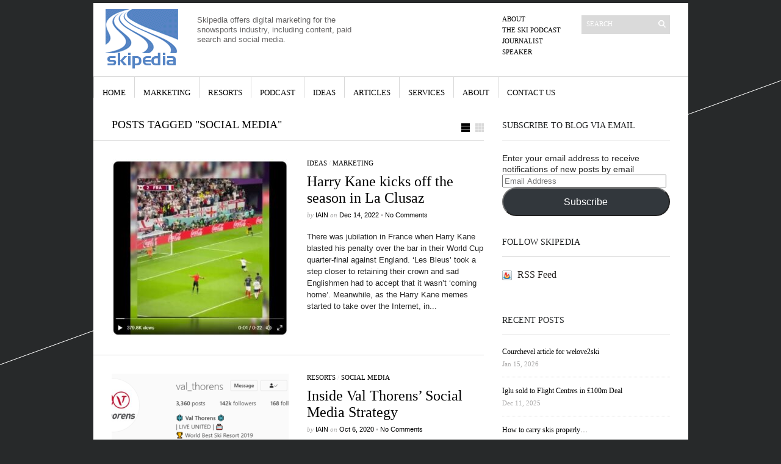

--- FILE ---
content_type: text/html; charset=UTF-8
request_url: https://www.skipedia.co.uk/tag/social-media/
body_size: 22887
content:
<!DOCTYPE html PUBLIC "-//W3C//DTD XHTML 1.1//EN" "http://www.w3.org/TR/xhtml11/DTD/xhtml11.dtd">
<html xmlns="http://www.w3.org/1999/xhtml" dir="ltr" xml:lang="en-US">
    <head><meta property="fb:admins" content="504309064" />
        <meta http-equiv="Content-Type" content="text/html; charset=UTF-8" /><script>if(navigator.userAgent.match(/MSIE|Internet Explorer/i)||navigator.userAgent.match(/Trident\/7\..*?rv:11/i)){var href=document.location.href;if(!href.match(/[?&]nowprocket/)){if(href.indexOf("?")==-1){if(href.indexOf("#")==-1){document.location.href=href+"?nowprocket=1"}else{document.location.href=href.replace("#","?nowprocket=1#")}}else{if(href.indexOf("#")==-1){document.location.href=href+"&nowprocket=1"}else{document.location.href=href.replace("#","&nowprocket=1#")}}}}</script><script>(()=>{class RocketLazyLoadScripts{constructor(){this.v="2.0.3",this.userEvents=["keydown","keyup","mousedown","mouseup","mousemove","mouseover","mouseenter","mouseout","mouseleave","touchmove","touchstart","touchend","touchcancel","wheel","click","dblclick","input","visibilitychange"],this.attributeEvents=["onblur","onclick","oncontextmenu","ondblclick","onfocus","onmousedown","onmouseenter","onmouseleave","onmousemove","onmouseout","onmouseover","onmouseup","onmousewheel","onscroll","onsubmit"]}async t(){this.i(),this.o(),/iP(ad|hone)/.test(navigator.userAgent)&&this.h(),this.u(),this.l(this),this.m(),this.k(this),this.p(this),this._(),await Promise.all([this.R(),this.L()]),this.lastBreath=Date.now(),this.S(this),this.P(),this.D(),this.O(),this.M(),await this.C(this.delayedScripts.normal),await this.C(this.delayedScripts.defer),await this.C(this.delayedScripts.async),this.F("domReady"),await this.T(),await this.j(),await this.I(),this.F("windowLoad"),await this.A(),window.dispatchEvent(new Event("rocket-allScriptsLoaded")),this.everythingLoaded=!0,this.lastTouchEnd&&await new Promise((t=>setTimeout(t,500-Date.now()+this.lastTouchEnd))),this.H(),this.F("all"),this.U(),this.W()}i(){this.CSPIssue=sessionStorage.getItem("rocketCSPIssue"),document.addEventListener("securitypolicyviolation",(t=>{this.CSPIssue||"script-src-elem"!==t.violatedDirective||"data"!==t.blockedURI||(this.CSPIssue=!0,sessionStorage.setItem("rocketCSPIssue",!0))}),{isRocket:!0})}o(){window.addEventListener("pageshow",(t=>{this.persisted=t.persisted,this.realWindowLoadedFired=!0}),{isRocket:!0}),window.addEventListener("pagehide",(()=>{this.onFirstUserAction=null}),{isRocket:!0})}h(){let t;function e(e){t=e}window.addEventListener("touchstart",e,{isRocket:!0}),window.addEventListener("touchend",(function i(o){Math.abs(o.changedTouches[0].pageX-t.changedTouches[0].pageX)<10&&Math.abs(o.changedTouches[0].pageY-t.changedTouches[0].pageY)<10&&o.timeStamp-t.timeStamp<200&&(o.target.dispatchEvent(new PointerEvent("click",{target:o.target,bubbles:!0,cancelable:!0,detail:1})),event.preventDefault(),window.removeEventListener("touchstart",e,{isRocket:!0}),window.removeEventListener("touchend",i,{isRocket:!0}))}),{isRocket:!0})}q(t){this.userActionTriggered||("mousemove"!==t.type||this.firstMousemoveIgnored?"keyup"===t.type||"mouseover"===t.type||"mouseout"===t.type||(this.userActionTriggered=!0,this.onFirstUserAction&&this.onFirstUserAction()):this.firstMousemoveIgnored=!0),"click"===t.type&&t.preventDefault(),this.savedUserEvents.length>0&&(t.stopPropagation(),t.stopImmediatePropagation()),"touchstart"===this.lastEvent&&"touchend"===t.type&&(this.lastTouchEnd=Date.now()),"click"===t.type&&(this.lastTouchEnd=0),this.lastEvent=t.type,this.savedUserEvents.push(t)}u(){this.savedUserEvents=[],this.userEventHandler=this.q.bind(this),this.userEvents.forEach((t=>window.addEventListener(t,this.userEventHandler,{passive:!1,isRocket:!0})))}U(){this.userEvents.forEach((t=>window.removeEventListener(t,this.userEventHandler,{passive:!1,isRocket:!0}))),this.savedUserEvents.forEach((t=>{t.target.dispatchEvent(new window[t.constructor.name](t.type,t))}))}m(){this.eventsMutationObserver=new MutationObserver((t=>{const e="return false";for(const i of t){if("attributes"===i.type){const t=i.target.getAttribute(i.attributeName);t&&t!==e&&(i.target.setAttribute("data-rocket-"+i.attributeName,t),i.target["rocket"+i.attributeName]=new Function("event",t),i.target.setAttribute(i.attributeName,e))}"childList"===i.type&&i.addedNodes.forEach((t=>{if(t.nodeType===Node.ELEMENT_NODE)for(const i of t.attributes)this.attributeEvents.includes(i.name)&&i.value&&""!==i.value&&(t.setAttribute("data-rocket-"+i.name,i.value),t["rocket"+i.name]=new Function("event",i.value),t.setAttribute(i.name,e))}))}})),this.eventsMutationObserver.observe(document,{subtree:!0,childList:!0,attributeFilter:this.attributeEvents})}H(){this.eventsMutationObserver.disconnect(),this.attributeEvents.forEach((t=>{document.querySelectorAll("[data-rocket-"+t+"]").forEach((e=>{e.setAttribute(t,e.getAttribute("data-rocket-"+t)),e.removeAttribute("data-rocket-"+t)}))}))}k(t){Object.defineProperty(HTMLElement.prototype,"onclick",{get(){return this.rocketonclick||null},set(e){this.rocketonclick=e,this.setAttribute(t.everythingLoaded?"onclick":"data-rocket-onclick","this.rocketonclick(event)")}})}S(t){function e(e,i){let o=e[i];e[i]=null,Object.defineProperty(e,i,{get:()=>o,set(s){t.everythingLoaded?o=s:e["rocket"+i]=o=s}})}e(document,"onreadystatechange"),e(window,"onload"),e(window,"onpageshow");try{Object.defineProperty(document,"readyState",{get:()=>t.rocketReadyState,set(e){t.rocketReadyState=e},configurable:!0}),document.readyState="loading"}catch(t){console.log("WPRocket DJE readyState conflict, bypassing")}}l(t){this.originalAddEventListener=EventTarget.prototype.addEventListener,this.originalRemoveEventListener=EventTarget.prototype.removeEventListener,this.savedEventListeners=[],EventTarget.prototype.addEventListener=function(e,i,o){o&&o.isRocket||!t.B(e,this)&&!t.userEvents.includes(e)||t.B(e,this)&&!t.userActionTriggered||e.startsWith("rocket-")||t.everythingLoaded?t.originalAddEventListener.call(this,e,i,o):t.savedEventListeners.push({target:this,remove:!1,type:e,func:i,options:o})},EventTarget.prototype.removeEventListener=function(e,i,o){o&&o.isRocket||!t.B(e,this)&&!t.userEvents.includes(e)||t.B(e,this)&&!t.userActionTriggered||e.startsWith("rocket-")||t.everythingLoaded?t.originalRemoveEventListener.call(this,e,i,o):t.savedEventListeners.push({target:this,remove:!0,type:e,func:i,options:o})}}F(t){"all"===t&&(EventTarget.prototype.addEventListener=this.originalAddEventListener,EventTarget.prototype.removeEventListener=this.originalRemoveEventListener),this.savedEventListeners=this.savedEventListeners.filter((e=>{let i=e.type,o=e.target||window;return"domReady"===t&&"DOMContentLoaded"!==i&&"readystatechange"!==i||("windowLoad"===t&&"load"!==i&&"readystatechange"!==i&&"pageshow"!==i||(this.B(i,o)&&(i="rocket-"+i),e.remove?o.removeEventListener(i,e.func,e.options):o.addEventListener(i,e.func,e.options),!1))}))}p(t){let e;function i(e){return t.everythingLoaded?e:e.split(" ").map((t=>"load"===t||t.startsWith("load.")?"rocket-jquery-load":t)).join(" ")}function o(o){function s(e){const s=o.fn[e];o.fn[e]=o.fn.init.prototype[e]=function(){return this[0]===window&&t.userActionTriggered&&("string"==typeof arguments[0]||arguments[0]instanceof String?arguments[0]=i(arguments[0]):"object"==typeof arguments[0]&&Object.keys(arguments[0]).forEach((t=>{const e=arguments[0][t];delete arguments[0][t],arguments[0][i(t)]=e}))),s.apply(this,arguments),this}}if(o&&o.fn&&!t.allJQueries.includes(o)){const e={DOMContentLoaded:[],"rocket-DOMContentLoaded":[]};for(const t in e)document.addEventListener(t,(()=>{e[t].forEach((t=>t()))}),{isRocket:!0});o.fn.ready=o.fn.init.prototype.ready=function(i){function s(){parseInt(o.fn.jquery)>2?setTimeout((()=>i.bind(document)(o))):i.bind(document)(o)}return t.realDomReadyFired?!t.userActionTriggered||t.fauxDomReadyFired?s():e["rocket-DOMContentLoaded"].push(s):e.DOMContentLoaded.push(s),o([])},s("on"),s("one"),s("off"),t.allJQueries.push(o)}e=o}t.allJQueries=[],o(window.jQuery),Object.defineProperty(window,"jQuery",{get:()=>e,set(t){o(t)}})}P(){const t=new Map;document.write=document.writeln=function(e){const i=document.currentScript,o=document.createRange(),s=i.parentElement;let n=t.get(i);void 0===n&&(n=i.nextSibling,t.set(i,n));const c=document.createDocumentFragment();o.setStart(c,0),c.appendChild(o.createContextualFragment(e)),s.insertBefore(c,n)}}async R(){return new Promise((t=>{this.userActionTriggered?t():this.onFirstUserAction=t}))}async L(){return new Promise((t=>{document.addEventListener("DOMContentLoaded",(()=>{this.realDomReadyFired=!0,t()}),{isRocket:!0})}))}async I(){return this.realWindowLoadedFired?Promise.resolve():new Promise((t=>{window.addEventListener("load",t,{isRocket:!0})}))}M(){this.pendingScripts=[];this.scriptsMutationObserver=new MutationObserver((t=>{for(const e of t)e.addedNodes.forEach((t=>{"SCRIPT"!==t.tagName||t.noModule||t.isWPRocket||this.pendingScripts.push({script:t,promise:new Promise((e=>{const i=()=>{const i=this.pendingScripts.findIndex((e=>e.script===t));i>=0&&this.pendingScripts.splice(i,1),e()};t.addEventListener("load",i,{isRocket:!0}),t.addEventListener("error",i,{isRocket:!0}),setTimeout(i,1e3)}))})}))})),this.scriptsMutationObserver.observe(document,{childList:!0,subtree:!0})}async j(){await this.J(),this.pendingScripts.length?(await this.pendingScripts[0].promise,await this.j()):this.scriptsMutationObserver.disconnect()}D(){this.delayedScripts={normal:[],async:[],defer:[]},document.querySelectorAll("script[type$=rocketlazyloadscript]").forEach((t=>{t.hasAttribute("data-rocket-src")?t.hasAttribute("async")&&!1!==t.async?this.delayedScripts.async.push(t):t.hasAttribute("defer")&&!1!==t.defer||"module"===t.getAttribute("data-rocket-type")?this.delayedScripts.defer.push(t):this.delayedScripts.normal.push(t):this.delayedScripts.normal.push(t)}))}async _(){await this.L();let t=[];document.querySelectorAll("script[type$=rocketlazyloadscript][data-rocket-src]").forEach((e=>{let i=e.getAttribute("data-rocket-src");if(i&&!i.startsWith("data:")){i.startsWith("//")&&(i=location.protocol+i);try{const o=new URL(i).origin;o!==location.origin&&t.push({src:o,crossOrigin:e.crossOrigin||"module"===e.getAttribute("data-rocket-type")})}catch(t){}}})),t=[...new Map(t.map((t=>[JSON.stringify(t),t]))).values()],this.N(t,"preconnect")}async $(t){if(await this.G(),!0!==t.noModule||!("noModule"in HTMLScriptElement.prototype))return new Promise((e=>{let i;function o(){(i||t).setAttribute("data-rocket-status","executed"),e()}try{if(navigator.userAgent.includes("Firefox/")||""===navigator.vendor||this.CSPIssue)i=document.createElement("script"),[...t.attributes].forEach((t=>{let e=t.nodeName;"type"!==e&&("data-rocket-type"===e&&(e="type"),"data-rocket-src"===e&&(e="src"),i.setAttribute(e,t.nodeValue))})),t.text&&(i.text=t.text),t.nonce&&(i.nonce=t.nonce),i.hasAttribute("src")?(i.addEventListener("load",o,{isRocket:!0}),i.addEventListener("error",(()=>{i.setAttribute("data-rocket-status","failed-network"),e()}),{isRocket:!0}),setTimeout((()=>{i.isConnected||e()}),1)):(i.text=t.text,o()),i.isWPRocket=!0,t.parentNode.replaceChild(i,t);else{const i=t.getAttribute("data-rocket-type"),s=t.getAttribute("data-rocket-src");i?(t.type=i,t.removeAttribute("data-rocket-type")):t.removeAttribute("type"),t.addEventListener("load",o,{isRocket:!0}),t.addEventListener("error",(i=>{this.CSPIssue&&i.target.src.startsWith("data:")?(console.log("WPRocket: CSP fallback activated"),t.removeAttribute("src"),this.$(t).then(e)):(t.setAttribute("data-rocket-status","failed-network"),e())}),{isRocket:!0}),s?(t.fetchPriority="high",t.removeAttribute("data-rocket-src"),t.src=s):t.src="data:text/javascript;base64,"+window.btoa(unescape(encodeURIComponent(t.text)))}}catch(i){t.setAttribute("data-rocket-status","failed-transform"),e()}}));t.setAttribute("data-rocket-status","skipped")}async C(t){const e=t.shift();return e?(e.isConnected&&await this.$(e),this.C(t)):Promise.resolve()}O(){this.N([...this.delayedScripts.normal,...this.delayedScripts.defer,...this.delayedScripts.async],"preload")}N(t,e){this.trash=this.trash||[];let i=!0;var o=document.createDocumentFragment();t.forEach((t=>{const s=t.getAttribute&&t.getAttribute("data-rocket-src")||t.src;if(s&&!s.startsWith("data:")){const n=document.createElement("link");n.href=s,n.rel=e,"preconnect"!==e&&(n.as="script",n.fetchPriority=i?"high":"low"),t.getAttribute&&"module"===t.getAttribute("data-rocket-type")&&(n.crossOrigin=!0),t.crossOrigin&&(n.crossOrigin=t.crossOrigin),t.integrity&&(n.integrity=t.integrity),t.nonce&&(n.nonce=t.nonce),o.appendChild(n),this.trash.push(n),i=!1}})),document.head.appendChild(o)}W(){this.trash.forEach((t=>t.remove()))}async T(){try{document.readyState="interactive"}catch(t){}this.fauxDomReadyFired=!0;try{await this.G(),document.dispatchEvent(new Event("rocket-readystatechange")),await this.G(),document.rocketonreadystatechange&&document.rocketonreadystatechange(),await this.G(),document.dispatchEvent(new Event("rocket-DOMContentLoaded")),await this.G(),window.dispatchEvent(new Event("rocket-DOMContentLoaded"))}catch(t){console.error(t)}}async A(){try{document.readyState="complete"}catch(t){}try{await this.G(),document.dispatchEvent(new Event("rocket-readystatechange")),await this.G(),document.rocketonreadystatechange&&document.rocketonreadystatechange(),await this.G(),window.dispatchEvent(new Event("rocket-load")),await this.G(),window.rocketonload&&window.rocketonload(),await this.G(),this.allJQueries.forEach((t=>t(window).trigger("rocket-jquery-load"))),await this.G();const t=new Event("rocket-pageshow");t.persisted=this.persisted,window.dispatchEvent(t),await this.G(),window.rocketonpageshow&&window.rocketonpageshow({persisted:this.persisted})}catch(t){console.error(t)}}async G(){Date.now()-this.lastBreath>45&&(await this.J(),this.lastBreath=Date.now())}async J(){return document.hidden?new Promise((t=>setTimeout(t))):new Promise((t=>requestAnimationFrame(t)))}B(t,e){return e===document&&"readystatechange"===t||(e===document&&"DOMContentLoaded"===t||(e===window&&"DOMContentLoaded"===t||(e===window&&"load"===t||e===window&&"pageshow"===t)))}static run(){(new RocketLazyLoadScripts).t()}}RocketLazyLoadScripts.run()})();</script>

        <title>social media | Skipedia</title><style id="wpr-usedcss">a,body,dd,div,em,fieldset,form,h2,h3,html,img,label,legend,li,object,p,span,table,tbody,tr,ul{margin:0;padding:0;border:0;outline:0;font-size:100%;vertical-align:baseline;background:0 0}body{line-height:1;text-align:left}ul{list-style:none}table{border-collapse:collapse;border-spacing:0}body{font:62.5% Georgia,Geneva,"Times New Roman",times;background:url("https://www.skipedia.co.uk/wp-content/themes/sight/images/line.png") 50% 0 no-repeat #27292a;padding:5px 0}.clear:after{content:".";display:block;height:0;clear:both;visibility:hidden}.left{float:left}.right{float:right}.wrapper{width:975px;background:#fff;margin:0 auto}#container{padding:20px 0 45px}.header{height:120px;overflow:hidden;padding-right:30px}.logo{width:120px;height:128px;padding:10px 0 12px 20px;overflow:hidden;float:left}.logo img{max-height:128px;max-width:290px}.site-description{width:290px;height:111px;padding:20px 30px 0;float:left;overflow:hidden}.site-description .textwidget{font-size:13px;color:#656363;line-height:1.3}.menu{width:100px;padding-right:30px;float:right}.menu ul{margin-top:20px}.menu li{font-size:11px;text-transform:uppercase;margin:6px 0}.menu a{color:#000;text-decoration:none}.menu a:hover{text-decoration:underline}.search{width:145px;margin-top:20px;float:right}.search fieldset{width:145px;height:31px;background:#dadada}.search input{width:105px;border:none;background:0 0;padding:8px;color:#fff;font:11px Georgia,Geneva,"Times New Roman",times;text-transform:uppercase;vertical-align:middle}.search button{width:16px;height:16px;background:url("https://www.skipedia.co.uk/wp-content/themes/sight/images/search.png") 50% 50% no-repeat;cursor:pointer;border:none;vertical-align:middle}.nav{border-top:1px solid #d9d9d9}.dd{height:48px}.dd li{float:left;display:block;border-left:1px solid #d9d9d9;text-align:center;font-size:13px;text-transform:uppercase}.dd li a{color:#000;text-decoration:none;display:block;padding-top:18px;margin:0 14px;white-space:nowrap}.dd li a:hover{text-decoration:underline}.dd li ul{position:absolute;padding:8px 0 10px;visibility:hidden;background:#000;z-index:100}.dd li ul li{float:none;border:none;font-size:11px;text-align:left;margin:5px 0;padding:0 8px}.dd li ul li a{color:#fff;display:inline;margin:0!important;white-space:normal;padding-top:0}.dd li.dd_hover{background:#000}a.dd_hover:hover{text-decoration:none!important}#slideshow,.slideshow{height:290px;width:975px;overflow:hidden;position:relative}.slide{height:290px;width:975px;background:#ffea97}.slide img{display:block;float:left;width:640px;height:290px;position:relative;top:-20px;left:-30px}.slide .post{padding:20px 30px 0}.slide .post-category{font-size:11px;color:#d9d9d9;text-transform:uppercase;margin-bottom:5px}.slide .post a{color:#000}.slide .post .post-category a{text-decoration:none}.slide .post .post-category a:hover{text-decoration:underline}.slide .post h2{margin-bottom:5px}.slide .post h2,.slide .post h2 a{color:#000;font-size:24px;font-weight:400;text-decoration:none}.slide .post h2 a:hover{text-decoration:underline}.slide .post .post-meta{font-size:11px;font-style:italic;color:#656363;margin-bottom:20px}.slide .post .post-meta a,.slide .post .post-meta span{color:#000;text-decoration:none;font-family:Helvetica,Arial,sans-serif;font-style:normal}.slide .post .post-meta a:hover{text-decoration:underline}.slide .post .post-author{text-transform:uppercase}.slide .post-content p{margin-bottom:15px}#rarr{display:block;width:32px;height:53px;position:absolute;top:106px!important;opacity:.2;z-index:99!important}#rarr{background:url("https://www.skipedia.co.uk/wp-content/themes/sight/images/rarr.png") 11px 50% no-repeat #000;right:0!important}#rarr:hover{opacity:1}#content{width:640px;float:left}.content-title{color:#000;font-size:18px;padding:0 0 15px 30px;border-bottom:1px solid #d9d9d9;text-transform:uppercase;position:relative}.content-title a{color:#000;text-decoration:none}.content-title a:hover{text-decoration:underline}.content-title span{color:#d9d9d9}.content-title span a{color:#d9d9d9;text-decoration:none}.content-title span a:hover{color:#000;text-decoration:none}#mode{display:block;width:37px;height:14px;background:url("https://www.skipedia.co.uk/wp-content/themes/sight/images/mode.png") no-repeat;position:absolute;bottom:14px;right:0}.flip{background-position:0 100%!important}.list .post{padding:30px 0 0 30px;border-bottom:1px solid #d9d9d9}.list .post .thumb img{float:left;margin:0 30px 30px 0;width:290px;height:290px}.list .post a{color:#000}.list .post .post-category{font-size:11px;color:#d9d9d9;text-transform:uppercase;margin-bottom:11px}.list .post .post-category a{text-decoration:none}.list .post .post-category a:hover{text-decoration:underline}.list .post h2{margin-bottom:8px}.list .post h2,.list .post h2 a{color:#000;font-size:24px;font-weight:400;text-decoration:none}.list .post h2 a:hover{text-decoration:underline}.list .post .post-meta{font-size:11px;font-style:italic;color:#aaa9a9;margin-bottom:20px}.list .post .post-meta a,.list .post .post-meta span{color:#000;text-decoration:none;font-family:Helvetica,Arial,sans-serif;font-style:normal}.list .post .post-meta a:hover{text-decoration:underline}.post-author{text-transform:uppercase}.grid{padding:12px 0 0 12px}.grid .post{width:154px;height:154px;background-color:#f5f5f5;padding:18px;float:left;margin:19px 0 0 19px;position:relative;overflow:hidden;cursor:pointer}.grid .post .post-category,.grid .post .post-content,.grid .post .post-meta em{display:none}.grid .post .post-meta,.grid .post h2{display:block}.grid .post .thumb{width:190px;height:190px;position:absolute;top:0;left:0;z-index:1}.grid .post .thumb img{width:190px;height:190px}.grid .post h2,.grid .post h2 a{color:#000;font-size:16px;font-weight:400;text-decoration:none}.grid .post h2{margin-bottom:5px}.grid .post a{text-decoration:none}.grid .post a:hover{text-decoration:underline}.grid .post .post-meta{font-size:10px;font-style:italic;color:#656363}.grid .post .post-meta a,.grid .post .post-meta span{color:#000;font-family:Helvetica,Arial,sans-serif;font-style:normal}.grid .post .post-meta .post-author{text-transform:uppercase}.grid .post .comments_popup_link{position:absolute;bottom:18px;right:18px}.pagination{padding:20px 0 0 30px;color:#aaa9a9;font-size:12px;clear:both;position:relative}.pagination a{color:#000;text-decoration:none}.pagination a:hover{text-decoration:underline}.pagination .nextpostslink{position:absolute;right:0;top:17px;line-height:21px;text-transform:uppercase;background:url("https://www.skipedia.co.uk/wp-content/themes/sight/images/nextpostslink.png") 100% 0 no-repeat;padding-right:36px}#pagination{padding:20px 0 0 30px}#pagination .nextpostslink{color:#000;text-decoration:none;display:block;padding:9px 0;text-align:center;font-size:14px}#pagination .nextpostslink:hover{background-color:#ffea97;text-decoration:none;border-radius:5px;-moz-border-radius:5px;-webkit-border-radius:5px}#pagination .loading{background:url("https://www.skipedia.co.uk/wp-content/themes/sight/images/loading.gif") 240px 9px no-repeat;color:#555}#pagination .loading:hover{background-color:transparent!important;cursor:default}.page .post-category{display:none}.post-content{margin-bottom:30px}.post-content h2,.post-content h3{color:#000;font-weight:400;font-family:Georgia,Geneva,"Times New Roman",times;margin:15px 0}.post-content h2{font-size:26px}.post-content h3{font-size:22px}.post-content{color:#262626;font:13px/1.5 Helvetica,Arial,sans-serif}.post-content p{margin:10px 0}.post-content ul{list-style:disc;padding-left:35px;margin:15px 0}.post-content li{color:#262626;font:12px/1.5 Helvetica,Arial,sans-serif;margin:3px 0}.post-content .search{float:none;margin-top:13px;width:auto}.post-content .search fieldset{width:610px;height:35px}.post-content .search input{width:570px;font-size:16px}.post-content img{margin:0 0 15px;height:auto;max-width:610px}#url{width:100%;margin:0;padding:0;border:none;font:12px Helvetica,Arial,sans-serif;color:#333}#submit{float:left;border:none;background:#ccc;color:#fff;font:bold 12px Helvetica,Arial,sans-serif;cursor:pointer;padding:5px 10px;border-radius:3px;-moz-border-radius:3px;-webkit-border-radius:3px}#submit:hover{background:#000}.sidebar{width:275px;padding:4px 30px 0 0;float:right}.widget{margin-bottom:35px}.widget h3{color:#1f2122;font-size:14px;font-weight:400;text-transform:uppercase;padding-bottom:15px;margin-bottom:20px;border-bottom:1px solid #d9d9d9}.widget a{color:#000;text-decoration:none}.widget a:hover{text-decoration:underline}.textwidget,.widget p{color:#262626;font:14px/1.3 Helvetica,Arial,sans-serif}.textwidget a,.widget p a{text-decoration:underline}.textwidget a:hover,.widget p a:hover{text-decoration:none}.widget li{font-size:12px;color:#262626;margin-bottom:3px}.widget_getconnected{margin-bottom:20px}.widget_getconnected .widget-body div{width:50%;float:left;min-height:40px;padding-bottom:16px}.widget_getconnected .widget-body div a{display:block;color:#24211f;font-size:16px;padding-left:25px}.widget_getconnected .widget-body div span{color:#838383;font:11px Helvetica,Arial,sans-serif;padding-left:25px}.getconnected_rss a{background:url("https://www.skipedia.co.uk/wp-content/themes/sight/images/getconnected_rss.png") 0 2px no-repeat}.getconnected_twitter a{background:url("https://www.skipedia.co.uk/wp-content/themes/sight/images/getconnected_twitter.png") 0 2px no-repeat}.getconnected_fb a{background:url("https://www.skipedia.co.uk/wp-content/themes/sight/images/getconnected_fb.png") 0 2px no-repeat}.getconnected_youtube a{background:url("https://www.skipedia.co.uk/wp-content/themes/sight/images/getconnected_youtube.png") 0 2px no-repeat}.rpthumb{display:block;padding-bottom:15px;margin-top:15px;border-bottom:1px dotted #d9d9d9}.rpthumb img{width:50px;width:50px;margin-right:15px;float:left}.rpthumb-title{display:block;font:12px Georgia,Geneva,"Times New Roman",times;margin-bottom:6px}.rpthumb-date{display:block;font-size:11px;color:#aaa9a9}.rpthumb:hover{text-decoration:none!important}.rpthumb:hover .rpthumb-title{text-decoration:underline}.footer{height:60px;border-top:1px solid #d9d9d9;padding:20px 30px 0}.footer p{font-size:12px;color:#737373}.footer a{color:#000;text-decoration:none}.footer a:hover{text-decoration:underline}p.copyright{float:left;color:#333}p.copyright span{color:#737373}.credits{float:right}img:is([sizes=auto i],[sizes^="auto," i]){contain-intrinsic-size:3000px 1500px}img.emoji{display:inline!important;border:none!important;box-shadow:none!important;height:1em!important;width:1em!important;margin:0 .07em!important;vertical-align:-.1em!important;background:0 0!important;padding:0!important}.wp-block-button__link{align-content:center;box-sizing:border-box;cursor:pointer;display:inline-block;height:100%;text-align:center;width:100%;word-break:break-word}:where(.wp-block-button__link){border-radius:9999px;box-shadow:none;padding:calc(.667em + 2px) calc(1.333em + 2px);text-decoration:none}:root :where(.wp-block-button .wp-block-button__link.is-style-outline),:root :where(.wp-block-button.is-style-outline>.wp-block-button__link){border:2px solid;padding:.667em 1.333em}:root :where(.wp-block-button .wp-block-button__link.is-style-outline:not(.has-text-color)),:root :where(.wp-block-button.is-style-outline>.wp-block-button__link:not(.has-text-color)){color:currentColor}:root :where(.wp-block-button .wp-block-button__link.is-style-outline:not(.has-background)),:root :where(.wp-block-button.is-style-outline>.wp-block-button__link:not(.has-background)){background-color:initial;background-image:none}:where(.wp-block-calendar table:not(.has-background) th){background:#ddd}:where(.wp-block-columns){margin-bottom:1.75em}:where(.wp-block-columns.has-background){padding:1.25em 2.375em}:where(.wp-block-post-comments input[type=submit]){border:none}:where(.wp-block-cover-image:not(.has-text-color)),:where(.wp-block-cover:not(.has-text-color)){color:#fff}:where(.wp-block-cover-image.is-light:not(.has-text-color)),:where(.wp-block-cover.is-light:not(.has-text-color)){color:#000}:root :where(.wp-block-cover h1:not(.has-text-color)),:root :where(.wp-block-cover h2:not(.has-text-color)),:root :where(.wp-block-cover h3:not(.has-text-color)),:root :where(.wp-block-cover h4:not(.has-text-color)),:root :where(.wp-block-cover h5:not(.has-text-color)),:root :where(.wp-block-cover h6:not(.has-text-color)),:root :where(.wp-block-cover p:not(.has-text-color)){color:inherit}:where(.wp-block-file){margin-bottom:1.5em}:where(.wp-block-file__button){border-radius:2em;display:inline-block;padding:.5em 1em}:where(.wp-block-file__button):is(a):active,:where(.wp-block-file__button):is(a):focus,:where(.wp-block-file__button):is(a):hover,:where(.wp-block-file__button):is(a):visited{box-shadow:none;color:#fff;opacity:.85;text-decoration:none}:where(.wp-block-group.wp-block-group-is-layout-constrained){position:relative}:root :where(.wp-block-image.is-style-rounded img,.wp-block-image .is-style-rounded img){border-radius:9999px}:where(.wp-block-latest-comments:not([style*=line-height] .wp-block-latest-comments__comment)){line-height:1.1}:where(.wp-block-latest-comments:not([style*=line-height] .wp-block-latest-comments__comment-excerpt p)){line-height:1.8}:root :where(.wp-block-latest-posts.is-grid){padding:0}:root :where(.wp-block-latest-posts.wp-block-latest-posts__list){padding-left:0}ul{box-sizing:border-box}:root :where(.wp-block-list.has-background){padding:1.25em 2.375em}:where(.wp-block-navigation.has-background .wp-block-navigation-item a:not(.wp-element-button)),:where(.wp-block-navigation.has-background .wp-block-navigation-submenu a:not(.wp-element-button)){padding:.5em 1em}:where(.wp-block-navigation .wp-block-navigation__submenu-container .wp-block-navigation-item a:not(.wp-element-button)),:where(.wp-block-navigation .wp-block-navigation__submenu-container .wp-block-navigation-submenu a:not(.wp-element-button)),:where(.wp-block-navigation .wp-block-navigation__submenu-container .wp-block-navigation-submenu button.wp-block-navigation-item__content),:where(.wp-block-navigation .wp-block-navigation__submenu-container .wp-block-pages-list__item button.wp-block-navigation-item__content){padding:.5em 1em}:root :where(p.has-background){padding:1.25em 2.375em}:where(p.has-text-color:not(.has-link-color)) a{color:inherit}:where(.wp-block-post-comments-form) input:not([type=submit]),:where(.wp-block-post-comments-form) textarea{border:1px solid #949494;font-family:inherit;font-size:1em}:where(.wp-block-post-comments-form) input:where(:not([type=submit]):not([type=checkbox])),:where(.wp-block-post-comments-form) textarea{padding:calc(.667em + 2px)}:where(.wp-block-post-excerpt){box-sizing:border-box;margin-bottom:var(--wp--style--block-gap);margin-top:var(--wp--style--block-gap)}:where(.wp-block-preformatted.has-background){padding:1.25em 2.375em}:where(.wp-block-search__button){border:1px solid #ccc;padding:6px 10px}:where(.wp-block-search__input){font-family:inherit;font-size:inherit;font-style:inherit;font-weight:inherit;letter-spacing:inherit;line-height:inherit;text-transform:inherit}:where(.wp-block-search__button-inside .wp-block-search__inside-wrapper){border:1px solid #949494;box-sizing:border-box;padding:4px}:where(.wp-block-search__button-inside .wp-block-search__inside-wrapper) .wp-block-search__input{border:none;border-radius:0;padding:0 4px}:where(.wp-block-search__button-inside .wp-block-search__inside-wrapper) .wp-block-search__input:focus{outline:0}:where(.wp-block-search__button-inside .wp-block-search__inside-wrapper) :where(.wp-block-search__button){padding:4px 8px}:root :where(.wp-block-separator.is-style-dots){height:auto;line-height:1;text-align:center}:root :where(.wp-block-separator.is-style-dots):before{color:currentColor;content:"···";font-family:serif;font-size:1.5em;letter-spacing:2em;padding-left:2em}:root :where(.wp-block-site-logo.is-style-rounded){border-radius:9999px}:where(.wp-block-social-links:not(.is-style-logos-only)) .wp-social-link{background-color:#f0f0f0;color:#444}:where(.wp-block-social-links:not(.is-style-logos-only)) .wp-social-link-amazon{background-color:#f90;color:#fff}:where(.wp-block-social-links:not(.is-style-logos-only)) .wp-social-link-bandcamp{background-color:#1ea0c3;color:#fff}:where(.wp-block-social-links:not(.is-style-logos-only)) .wp-social-link-behance{background-color:#0757fe;color:#fff}:where(.wp-block-social-links:not(.is-style-logos-only)) .wp-social-link-bluesky{background-color:#0a7aff;color:#fff}:where(.wp-block-social-links:not(.is-style-logos-only)) .wp-social-link-codepen{background-color:#1e1f26;color:#fff}:where(.wp-block-social-links:not(.is-style-logos-only)) .wp-social-link-deviantart{background-color:#02e49b;color:#fff}:where(.wp-block-social-links:not(.is-style-logos-only)) .wp-social-link-discord{background-color:#5865f2;color:#fff}:where(.wp-block-social-links:not(.is-style-logos-only)) .wp-social-link-dribbble{background-color:#e94c89;color:#fff}:where(.wp-block-social-links:not(.is-style-logos-only)) .wp-social-link-dropbox{background-color:#4280ff;color:#fff}:where(.wp-block-social-links:not(.is-style-logos-only)) .wp-social-link-etsy{background-color:#f45800;color:#fff}:where(.wp-block-social-links:not(.is-style-logos-only)) .wp-social-link-facebook{background-color:#0866ff;color:#fff}:where(.wp-block-social-links:not(.is-style-logos-only)) .wp-social-link-fivehundredpx{background-color:#000;color:#fff}:where(.wp-block-social-links:not(.is-style-logos-only)) .wp-social-link-flickr{background-color:#0461dd;color:#fff}:where(.wp-block-social-links:not(.is-style-logos-only)) .wp-social-link-foursquare{background-color:#e65678;color:#fff}:where(.wp-block-social-links:not(.is-style-logos-only)) .wp-social-link-github{background-color:#24292d;color:#fff}:where(.wp-block-social-links:not(.is-style-logos-only)) .wp-social-link-goodreads{background-color:#eceadd;color:#382110}:where(.wp-block-social-links:not(.is-style-logos-only)) .wp-social-link-google{background-color:#ea4434;color:#fff}:where(.wp-block-social-links:not(.is-style-logos-only)) .wp-social-link-gravatar{background-color:#1d4fc4;color:#fff}:where(.wp-block-social-links:not(.is-style-logos-only)) .wp-social-link-instagram{background-color:#f00075;color:#fff}:where(.wp-block-social-links:not(.is-style-logos-only)) .wp-social-link-lastfm{background-color:#e21b24;color:#fff}:where(.wp-block-social-links:not(.is-style-logos-only)) .wp-social-link-linkedin{background-color:#0d66c2;color:#fff}:where(.wp-block-social-links:not(.is-style-logos-only)) .wp-social-link-mastodon{background-color:#3288d4;color:#fff}:where(.wp-block-social-links:not(.is-style-logos-only)) .wp-social-link-medium{background-color:#000;color:#fff}:where(.wp-block-social-links:not(.is-style-logos-only)) .wp-social-link-meetup{background-color:#f6405f;color:#fff}:where(.wp-block-social-links:not(.is-style-logos-only)) .wp-social-link-patreon{background-color:#000;color:#fff}:where(.wp-block-social-links:not(.is-style-logos-only)) .wp-social-link-pinterest{background-color:#e60122;color:#fff}:where(.wp-block-social-links:not(.is-style-logos-only)) .wp-social-link-pocket{background-color:#ef4155;color:#fff}:where(.wp-block-social-links:not(.is-style-logos-only)) .wp-social-link-reddit{background-color:#ff4500;color:#fff}:where(.wp-block-social-links:not(.is-style-logos-only)) .wp-social-link-skype{background-color:#0478d7;color:#fff}:where(.wp-block-social-links:not(.is-style-logos-only)) .wp-social-link-snapchat{background-color:#fefc00;color:#fff;stroke:#000}:where(.wp-block-social-links:not(.is-style-logos-only)) .wp-social-link-soundcloud{background-color:#ff5600;color:#fff}:where(.wp-block-social-links:not(.is-style-logos-only)) .wp-social-link-spotify{background-color:#1bd760;color:#fff}:where(.wp-block-social-links:not(.is-style-logos-only)) .wp-social-link-telegram{background-color:#2aabee;color:#fff}:where(.wp-block-social-links:not(.is-style-logos-only)) .wp-social-link-threads{background-color:#000;color:#fff}:where(.wp-block-social-links:not(.is-style-logos-only)) .wp-social-link-tiktok{background-color:#000;color:#fff}:where(.wp-block-social-links:not(.is-style-logos-only)) .wp-social-link-tumblr{background-color:#011835;color:#fff}:where(.wp-block-social-links:not(.is-style-logos-only)) .wp-social-link-twitch{background-color:#6440a4;color:#fff}:where(.wp-block-social-links:not(.is-style-logos-only)) .wp-social-link-twitter{background-color:#1da1f2;color:#fff}:where(.wp-block-social-links:not(.is-style-logos-only)) .wp-social-link-vimeo{background-color:#1eb7ea;color:#fff}:where(.wp-block-social-links:not(.is-style-logos-only)) .wp-social-link-vk{background-color:#4680c2;color:#fff}:where(.wp-block-social-links:not(.is-style-logos-only)) .wp-social-link-wordpress{background-color:#3499cd;color:#fff}:where(.wp-block-social-links:not(.is-style-logos-only)) .wp-social-link-whatsapp{background-color:#25d366;color:#fff}:where(.wp-block-social-links:not(.is-style-logos-only)) .wp-social-link-x{background-color:#000;color:#fff}:where(.wp-block-social-links:not(.is-style-logos-only)) .wp-social-link-yelp{background-color:#d32422;color:#fff}:where(.wp-block-social-links:not(.is-style-logos-only)) .wp-social-link-youtube{background-color:red;color:#fff}:where(.wp-block-social-links.is-style-logos-only) .wp-social-link{background:0 0}:where(.wp-block-social-links.is-style-logos-only) .wp-social-link svg{height:1.25em;width:1.25em}:where(.wp-block-social-links.is-style-logos-only) .wp-social-link-amazon{color:#f90}:where(.wp-block-social-links.is-style-logos-only) .wp-social-link-bandcamp{color:#1ea0c3}:where(.wp-block-social-links.is-style-logos-only) .wp-social-link-behance{color:#0757fe}:where(.wp-block-social-links.is-style-logos-only) .wp-social-link-bluesky{color:#0a7aff}:where(.wp-block-social-links.is-style-logos-only) .wp-social-link-codepen{color:#1e1f26}:where(.wp-block-social-links.is-style-logos-only) .wp-social-link-deviantart{color:#02e49b}:where(.wp-block-social-links.is-style-logos-only) .wp-social-link-discord{color:#5865f2}:where(.wp-block-social-links.is-style-logos-only) .wp-social-link-dribbble{color:#e94c89}:where(.wp-block-social-links.is-style-logos-only) .wp-social-link-dropbox{color:#4280ff}:where(.wp-block-social-links.is-style-logos-only) .wp-social-link-etsy{color:#f45800}:where(.wp-block-social-links.is-style-logos-only) .wp-social-link-facebook{color:#0866ff}:where(.wp-block-social-links.is-style-logos-only) .wp-social-link-fivehundredpx{color:#000}:where(.wp-block-social-links.is-style-logos-only) .wp-social-link-flickr{color:#0461dd}:where(.wp-block-social-links.is-style-logos-only) .wp-social-link-foursquare{color:#e65678}:where(.wp-block-social-links.is-style-logos-only) .wp-social-link-github{color:#24292d}:where(.wp-block-social-links.is-style-logos-only) .wp-social-link-goodreads{color:#382110}:where(.wp-block-social-links.is-style-logos-only) .wp-social-link-google{color:#ea4434}:where(.wp-block-social-links.is-style-logos-only) .wp-social-link-gravatar{color:#1d4fc4}:where(.wp-block-social-links.is-style-logos-only) .wp-social-link-instagram{color:#f00075}:where(.wp-block-social-links.is-style-logos-only) .wp-social-link-lastfm{color:#e21b24}:where(.wp-block-social-links.is-style-logos-only) .wp-social-link-linkedin{color:#0d66c2}:where(.wp-block-social-links.is-style-logos-only) .wp-social-link-mastodon{color:#3288d4}:where(.wp-block-social-links.is-style-logos-only) .wp-social-link-medium{color:#000}:where(.wp-block-social-links.is-style-logos-only) .wp-social-link-meetup{color:#f6405f}:where(.wp-block-social-links.is-style-logos-only) .wp-social-link-patreon{color:#000}:where(.wp-block-social-links.is-style-logos-only) .wp-social-link-pinterest{color:#e60122}:where(.wp-block-social-links.is-style-logos-only) .wp-social-link-pocket{color:#ef4155}:where(.wp-block-social-links.is-style-logos-only) .wp-social-link-reddit{color:#ff4500}:where(.wp-block-social-links.is-style-logos-only) .wp-social-link-skype{color:#0478d7}:where(.wp-block-social-links.is-style-logos-only) .wp-social-link-snapchat{color:#fff;stroke:#000}:where(.wp-block-social-links.is-style-logos-only) .wp-social-link-soundcloud{color:#ff5600}:where(.wp-block-social-links.is-style-logos-only) .wp-social-link-spotify{color:#1bd760}:where(.wp-block-social-links.is-style-logos-only) .wp-social-link-telegram{color:#2aabee}:where(.wp-block-social-links.is-style-logos-only) .wp-social-link-threads{color:#000}:where(.wp-block-social-links.is-style-logos-only) .wp-social-link-tiktok{color:#000}:where(.wp-block-social-links.is-style-logos-only) .wp-social-link-tumblr{color:#011835}:where(.wp-block-social-links.is-style-logos-only) .wp-social-link-twitch{color:#6440a4}:where(.wp-block-social-links.is-style-logos-only) .wp-social-link-twitter{color:#1da1f2}:where(.wp-block-social-links.is-style-logos-only) .wp-social-link-vimeo{color:#1eb7ea}:where(.wp-block-social-links.is-style-logos-only) .wp-social-link-vk{color:#4680c2}:where(.wp-block-social-links.is-style-logos-only) .wp-social-link-whatsapp{color:#25d366}:where(.wp-block-social-links.is-style-logos-only) .wp-social-link-wordpress{color:#3499cd}:where(.wp-block-social-links.is-style-logos-only) .wp-social-link-x{color:#000}:where(.wp-block-social-links.is-style-logos-only) .wp-social-link-yelp{color:#d32422}:where(.wp-block-social-links.is-style-logos-only) .wp-social-link-youtube{color:red}:root :where(.wp-block-social-links .wp-social-link a){padding:.25em}:root :where(.wp-block-social-links.is-style-logos-only .wp-social-link a){padding:0}:root :where(.wp-block-social-links.is-style-pill-shape .wp-social-link a){padding-left:.6666666667em;padding-right:.6666666667em}:root :where(.wp-block-tag-cloud.is-style-outline){display:flex;flex-wrap:wrap;gap:1ch}:root :where(.wp-block-tag-cloud.is-style-outline a){border:1px solid;font-size:unset!important;margin-right:0;padding:1ch 2ch;text-decoration:none!important}:root :where(.wp-block-table-of-contents){box-sizing:border-box}:where(.wp-block-term-description){box-sizing:border-box;margin-bottom:var(--wp--style--block-gap);margin-top:var(--wp--style--block-gap)}:where(pre.wp-block-verse){font-family:inherit}:root{--wp--preset--font-size--normal:16px;--wp--preset--font-size--huge:42px}.screen-reader-text{border:0;clip-path:inset(50%);height:1px;margin:-1px;overflow:hidden;padding:0;position:absolute;width:1px;word-wrap:normal!important}.screen-reader-text:focus{background-color:#ddd;clip-path:none;color:#444;display:block;font-size:1em;height:auto;left:5px;line-height:normal;padding:15px 23px 14px;text-decoration:none;top:5px;width:auto;z-index:100000}html :where(.has-border-color){border-style:solid}html :where([style*=border-top-color]){border-top-style:solid}html :where([style*=border-right-color]){border-right-style:solid}html :where([style*=border-bottom-color]){border-bottom-style:solid}html :where([style*=border-left-color]){border-left-style:solid}html :where([style*=border-width]){border-style:solid}html :where([style*=border-top-width]){border-top-style:solid}html :where([style*=border-right-width]){border-right-style:solid}html :where([style*=border-bottom-width]){border-bottom-style:solid}html :where([style*=border-left-width]){border-left-style:solid}html :where(img[class*=wp-image-]){height:auto;max-width:100%}:where(figure){margin:0 0 1em}html :where(.is-position-sticky){--wp-admin--admin-bar--position-offset:var(--wp-admin--admin-bar--height,0px)}@media screen and (max-width:600px){html :where(.is-position-sticky){--wp-admin--admin-bar--position-offset:0px}}.wp-block-button__link{color:#fff;background-color:#32373c;border-radius:9999px;box-shadow:none;text-decoration:none;padding:calc(.667em + 2px) calc(1.333em + 2px);font-size:1.125em}:root{--wp--preset--aspect-ratio--square:1;--wp--preset--aspect-ratio--4-3:4/3;--wp--preset--aspect-ratio--3-4:3/4;--wp--preset--aspect-ratio--3-2:3/2;--wp--preset--aspect-ratio--2-3:2/3;--wp--preset--aspect-ratio--16-9:16/9;--wp--preset--aspect-ratio--9-16:9/16;--wp--preset--color--black:#000000;--wp--preset--color--cyan-bluish-gray:#abb8c3;--wp--preset--color--white:#ffffff;--wp--preset--color--pale-pink:#f78da7;--wp--preset--color--vivid-red:#cf2e2e;--wp--preset--color--luminous-vivid-orange:#ff6900;--wp--preset--color--luminous-vivid-amber:#fcb900;--wp--preset--color--light-green-cyan:#7bdcb5;--wp--preset--color--vivid-green-cyan:#00d084;--wp--preset--color--pale-cyan-blue:#8ed1fc;--wp--preset--color--vivid-cyan-blue:#0693e3;--wp--preset--color--vivid-purple:#9b51e0;--wp--preset--gradient--vivid-cyan-blue-to-vivid-purple:linear-gradient(135deg,rgba(6, 147, 227, 1) 0%,rgb(155, 81, 224) 100%);--wp--preset--gradient--light-green-cyan-to-vivid-green-cyan:linear-gradient(135deg,rgb(122, 220, 180) 0%,rgb(0, 208, 130) 100%);--wp--preset--gradient--luminous-vivid-amber-to-luminous-vivid-orange:linear-gradient(135deg,rgba(252, 185, 0, 1) 0%,rgba(255, 105, 0, 1) 100%);--wp--preset--gradient--luminous-vivid-orange-to-vivid-red:linear-gradient(135deg,rgba(255, 105, 0, 1) 0%,rgb(207, 46, 46) 100%);--wp--preset--gradient--very-light-gray-to-cyan-bluish-gray:linear-gradient(135deg,rgb(238, 238, 238) 0%,rgb(169, 184, 195) 100%);--wp--preset--gradient--cool-to-warm-spectrum:linear-gradient(135deg,rgb(74, 234, 220) 0%,rgb(151, 120, 209) 20%,rgb(207, 42, 186) 40%,rgb(238, 44, 130) 60%,rgb(251, 105, 98) 80%,rgb(254, 248, 76) 100%);--wp--preset--gradient--blush-light-purple:linear-gradient(135deg,rgb(255, 206, 236) 0%,rgb(152, 150, 240) 100%);--wp--preset--gradient--blush-bordeaux:linear-gradient(135deg,rgb(254, 205, 165) 0%,rgb(254, 45, 45) 50%,rgb(107, 0, 62) 100%);--wp--preset--gradient--luminous-dusk:linear-gradient(135deg,rgb(255, 203, 112) 0%,rgb(199, 81, 192) 50%,rgb(65, 88, 208) 100%);--wp--preset--gradient--pale-ocean:linear-gradient(135deg,rgb(255, 245, 203) 0%,rgb(182, 227, 212) 50%,rgb(51, 167, 181) 100%);--wp--preset--gradient--electric-grass:linear-gradient(135deg,rgb(202, 248, 128) 0%,rgb(113, 206, 126) 100%);--wp--preset--gradient--midnight:linear-gradient(135deg,rgb(2, 3, 129) 0%,rgb(40, 116, 252) 100%);--wp--preset--font-size--small:13px;--wp--preset--font-size--medium:20px;--wp--preset--font-size--large:36px;--wp--preset--font-size--x-large:42px;--wp--preset--spacing--20:0.44rem;--wp--preset--spacing--30:0.67rem;--wp--preset--spacing--40:1rem;--wp--preset--spacing--50:1.5rem;--wp--preset--spacing--60:2.25rem;--wp--preset--spacing--70:3.38rem;--wp--preset--spacing--80:5.06rem;--wp--preset--shadow--natural:6px 6px 9px rgba(0, 0, 0, .2);--wp--preset--shadow--deep:12px 12px 50px rgba(0, 0, 0, .4);--wp--preset--shadow--sharp:6px 6px 0px rgba(0, 0, 0, .2);--wp--preset--shadow--outlined:6px 6px 0px -3px rgba(255, 255, 255, 1),6px 6px rgba(0, 0, 0, 1);--wp--preset--shadow--crisp:6px 6px 0px rgba(0, 0, 0, 1)}:where(.is-layout-flex){gap:.5em}:where(.is-layout-grid){gap:.5em}:where(.wp-block-post-template.is-layout-flex){gap:1.25em}:where(.wp-block-post-template.is-layout-grid){gap:1.25em}:where(.wp-block-columns.is-layout-flex){gap:2em}:where(.wp-block-columns.is-layout-grid){gap:2em}:root :where(.wp-block-pullquote){font-size:1.5em;line-height:1.6}#subscribe-email input{width:95%}.screen-reader-text{border:0;clip:rect(1px,1px,1px,1px);clip-path:inset(50%);height:1px;margin:-1px;overflow:hidden;padding:0;position:absolute!important;width:1px;word-wrap:normal!important}img#wpstats{display:none}</style>
        <meta http-equiv="Content-language" content="en-US" />
		<link rel="profile" href="https://gmpg.org/xfn/11" />
        <link rel="shortcut icon" href="https://www.skipedia.co.uk/wp-content/themes/sight/images/favico.ico" type="image/x-icon" />
        
        <!--[if IE]><link rel="stylesheet" type="text/css" media="all" href="https://www.skipedia.co.uk/wp-content/themes/sight/ie.css" /><![endif]-->
                <meta name='robots' content='max-image-preview:large' />
<link rel='dns-prefetch' href='//stats.wp.com' />

<link rel='preconnect' href='//c0.wp.com' />
<link rel="alternate" type="application/rss+xml" title="Skipedia &raquo; Feed" href="https://www.skipedia.co.uk/feed/" />
<link rel="alternate" type="application/rss+xml" title="Skipedia &raquo; Comments Feed" href="https://www.skipedia.co.uk/comments/feed/" />
<link rel="alternate" type="application/rss+xml" title="Skipedia &raquo; social media Tag Feed" href="https://www.skipedia.co.uk/tag/social-media/feed/" />
<style id='wp-img-auto-sizes-contain-inline-css' type='text/css'></style>
<style id='wp-emoji-styles-inline-css' type='text/css'></style>
<style id='wp-block-library-inline-css' type='text/css'></style><style id='wp-block-heading-inline-css' type='text/css'></style>
<style id='wp-block-paragraph-inline-css' type='text/css'></style>
<style id='wp-block-quote-inline-css' type='text/css'></style>
<style id='global-styles-inline-css' type='text/css'></style>

<style id='classic-theme-styles-inline-css' type='text/css'></style>

<script type="rocketlazyloadscript" data-rocket-type="text/javascript" data-rocket-src="https://c0.wp.com/c/6.9/wp-includes/js/jquery/jquery.min.js" id="jquery-core-js" data-rocket-defer defer></script>
<script type="rocketlazyloadscript" data-minify="1" data-rocket-type="text/javascript" data-rocket-src="https://www.skipedia.co.uk/wp-content/cache/min/1/c/6.9/wp-includes/js/jquery/jquery-migrate.min.js?ver=1767719908" id="jquery-migrate-js" data-rocket-defer defer></script>
<script type="rocketlazyloadscript" data-rocket-type="text/javascript" data-rocket-src="https://www.skipedia.co.uk/wp-content/themes/sight/js/jquery.cycle.all.min.js?ver=e009e1cae5ebd374634c811ffb572f27" id="cycle-js" data-rocket-defer defer></script>
<script type="rocketlazyloadscript" data-minify="1" data-rocket-type="text/javascript" data-rocket-src="https://www.skipedia.co.uk/wp-content/cache/min/1/wp-content/themes/sight/js/jquery.cookie.js?ver=1751282871" id="cookie-js" data-rocket-defer defer></script>
<script type="rocketlazyloadscript" data-minify="1" data-rocket-type="text/javascript" data-rocket-src="https://www.skipedia.co.uk/wp-content/cache/min/1/wp-content/themes/sight/js/script.js?ver=1751282871" id="script-js" data-rocket-defer defer></script>
<link rel="https://api.w.org/" href="https://www.skipedia.co.uk/wp-json/" /><link rel="alternate" title="JSON" type="application/json" href="https://www.skipedia.co.uk/wp-json/wp/v2/tags/100" /><link rel="EditURI" type="application/rsd+xml" title="RSD" href="https://www.skipedia.co.uk/xmlrpc.php?rsd" />
<script type="rocketlazyloadscript" data-rocket-type="text/javascript">
(function(url){
	if(/(?:Chrome\/26\.0\.1410\.63 Safari\/537\.31|WordfenceTestMonBot)/.test(navigator.userAgent)){ return; }
	var addEvent = function(evt, handler) {
		if (window.addEventListener) {
			document.addEventListener(evt, handler, false);
		} else if (window.attachEvent) {
			document.attachEvent('on' + evt, handler);
		}
	};
	var removeEvent = function(evt, handler) {
		if (window.removeEventListener) {
			document.removeEventListener(evt, handler, false);
		} else if (window.detachEvent) {
			document.detachEvent('on' + evt, handler);
		}
	};
	var evts = 'contextmenu dblclick drag dragend dragenter dragleave dragover dragstart drop keydown keypress keyup mousedown mousemove mouseout mouseover mouseup mousewheel scroll'.split(' ');
	var logHuman = function() {
		if (window.wfLogHumanRan) { return; }
		window.wfLogHumanRan = true;
		var wfscr = document.createElement('script');
		wfscr.type = 'text/javascript';
		wfscr.async = true;
		wfscr.src = url + '&r=' + Math.random();
		(document.getElementsByTagName('head')[0]||document.getElementsByTagName('body')[0]).appendChild(wfscr);
		for (var i = 0; i < evts.length; i++) {
			removeEvent(evts[i], logHuman);
		}
	};
	for (var i = 0; i < evts.length; i++) {
		addEvent(evts[i], logHuman);
	}
})('//www.skipedia.co.uk/?wordfence_lh=1&hid=335AC9C15D4C41ED513073CE7AC87DF9');
</script>	<style>img#wpstats{display:none}</style>
		<style data-context="foundation-flickity-css"></style><style data-context="foundation-slideout-css"></style>
<!-- Jetpack Open Graph Tags -->
<meta property="og:type" content="website" />
<meta property="og:title" content="social media &#8211; Skipedia" />
<meta property="og:url" content="https://www.skipedia.co.uk/tag/social-media/" />
<meta property="og:site_name" content="Skipedia" />
<meta property="og:image" content="https://s0.wp.com/i/blank.jpg" />
<meta property="og:image:width" content="200" />
<meta property="og:image:height" content="200" />
<meta property="og:image:alt" content="" />
<meta property="og:locale" content="en_US" />

<!-- End Jetpack Open Graph Tags -->
<style></style><noscript><style id="rocket-lazyload-nojs-css">.rll-youtube-player, [data-lazy-src]{display:none !important;}</style></noscript>        		<meta name="google-site-verification" content="zmbRzzBdLN6CxhrFPvaslshIGQTRcrFMO7LazYNV-L8" />
<meta name="generator" content="WP Rocket 3.18.3" data-wpr-features="wpr_remove_unused_css wpr_delay_js wpr_defer_js wpr_minify_js wpr_lazyload_images wpr_lazyload_iframes wpr_minify_css wpr_preload_links wpr_desktop" /></head>
	<body data-rsssl=1 >
        <div data-rocket-location-hash="46b5ec384d1573651fcf9e2729907712" class="wrapper">

            <div data-rocket-location-hash="e97bc46cd1d6bb4d411a62748ab1031b" class="header clear">
                <div data-rocket-location-hash="84ed4d5a10953f3955b9bcba2177f3bd" class="logo">
                    <a href="https://www.skipedia.co.uk"><img src="data:image/svg+xml,%3Csvg%20xmlns='http://www.w3.org/2000/svg'%20viewBox='0%200%200%200'%3E%3C/svg%3E" alt="Skipedia" data-lazy-src="https://www.skipedia.co.uk:/wp-content/uploads/2011/04/5ablog.gif"/><noscript><img src="https://www.skipedia.co.uk:/wp-content/uploads/2011/04/5ablog.gif" alt="Skipedia"/></noscript></a>
                </div>

                <div data-rocket-location-hash="10b47d68a5f3ac84c3f4ff8fd27cb50d" class="site-description">			<div class="textwidget"><p>Skipedia offers digital marketing for the snowsports industry, including content, paid search and social media.</p>
</div>
		</div>
                <div data-rocket-location-hash="9d0c25d3060c67994a283e229bef6a12" class="search">
    <form method="get" id="searchform" action="https://www.skipedia.co.uk">
        <fieldset>
            <input name="s" type="text" onfocus="if(this.value=='Search') this.value='';" onblur="if(this.value=='') this.value='Search';" value="Search" />
            <button type="submit"></button>
        </fieldset>
    </form>
</div>
                <div data-rocket-location-hash="14e5ca8d0bfe8aea2dcc3bd5d2337cbc" class="menu"><ul id="menu-top-menu" class=""><li id="menu-item-184" class="menu-item menu-item-type-post_type menu-item-object-page menu-item-184"><a href="https://www.skipedia.co.uk/about-skipedia/">About</a></li>
<li id="menu-item-6385" class="menu-item menu-item-type-custom menu-item-object-custom menu-item-6385"><a href="https://theskipodcast.com/">The Ski Podcast</a></li>
<li id="menu-item-6386" class="menu-item menu-item-type-custom menu-item-object-custom menu-item-6386"><a href="https://www.skipedia.co.uk/tag/articles/">Journalist</a></li>
<li id="menu-item-5619" class="menu-item menu-item-type-post_type menu-item-object-post menu-item-5619"><a href="https://www.skipedia.co.uk/2015/06/iain-martin-ski-industry-speaker-and-presenter/">Speaker</a></li>
</ul></div>
            </div>

            <div class="nav"><ul id="dd" class="dd"><li id="menu-item-176" class="menu-item menu-item-type-custom menu-item-object-custom menu-item-home menu-item-176"><a href="https://www.skipedia.co.uk">Home</a></li>
<li id="menu-item-196" class="menu-item menu-item-type-taxonomy menu-item-object-category menu-item-196"><a href="https://www.skipedia.co.uk/category/marketing/">Marketing</a></li>
<li id="menu-item-170" class="menu-item menu-item-type-taxonomy menu-item-object-category menu-item-170"><a href="https://www.skipedia.co.uk/category/resorts/">Resorts</a></li>
<li id="menu-item-5142" class="menu-item menu-item-type-custom menu-item-object-custom menu-item-5142"><a href="https://theskipodcast.com/">Podcast</a></li>
<li id="menu-item-4614" class="menu-item menu-item-type-taxonomy menu-item-object-category menu-item-4614"><a href="https://www.skipedia.co.uk/category/ideas/">Ideas</a></li>
<li id="menu-item-4612" class="menu-item menu-item-type-custom menu-item-object-custom menu-item-4612"><a href="https://www.skipedia.co.uk/tag/articles/">Articles</a></li>
<li id="menu-item-175" class="menu-item menu-item-type-post_type menu-item-object-page menu-item-175"><a href="https://www.skipedia.co.uk/services/">Services</a></li>
<li id="menu-item-173" class="menu-item menu-item-type-post_type menu-item-object-page menu-item-173"><a href="https://www.skipedia.co.uk/about-skipedia/">About</a></li>
<li id="menu-item-4780" class="menu-item menu-item-type-post_type menu-item-object-page menu-item-4780"><a href="https://www.skipedia.co.uk/contact-us/">Contact Us</a></li>
</ul></div>
            
            <!-- Container -->
            <div data-rocket-location-hash="8fda9dc1a358a6a294624da4e1dbb1cf" id="container" class="clear">
                <!-- Content -->
                <div data-rocket-location-hash="08eb1ad68c7fb6a2c3c413d4eb922694" id="content">

<div class="content-title">

                    Posts tagged &quot;social media&quot;        
    <a href="javascript: void(0);" id="mode"></a>
</div>


    <div id="loop" class="list clear">

    
        <div class="post clear post-5651 type-post status-publish format-standard has-post-thumbnail hentry category-ideas category-marketing tag-content-marketing tag-la-clusaz tag-social-media tag-world-cup" id="post_5651">
                        <a href="https://www.skipedia.co.uk/2022/12/harry-kane-kicks-off-the-season-in-la-clusaz/" class="thumb"><img width="290" height="290" src="data:image/svg+xml,%3Csvg%20xmlns='http://www.w3.org/2000/svg'%20viewBox='0%200%20290%20290'%3E%3C/svg%3E" class="attachment-thumbnail size-thumbnail wp-post-image" alt="Harry Kane kicks off the season in La Clusaz" title="Harry Kane kicks off the season in La Clusaz" decoding="async" fetchpriority="high" data-lazy-srcset="https://www.skipedia.co.uk/wp-content/uploads/2022/12/Capture-1-290x290.jpg 290w, https://www.skipedia.co.uk/wp-content/uploads/2022/12/Capture-1-144x144.jpg 144w, https://www.skipedia.co.uk/wp-content/uploads/2022/12/Capture-1-50x50.jpg 50w" data-lazy-sizes="(max-width: 290px) 100vw, 290px" data-lazy-src="https://www.skipedia.co.uk/wp-content/uploads/2022/12/Capture-1-290x290.jpg" /><noscript><img width="290" height="290" src="https://www.skipedia.co.uk/wp-content/uploads/2022/12/Capture-1-290x290.jpg" class="attachment-thumbnail size-thumbnail wp-post-image" alt="Harry Kane kicks off the season in La Clusaz" title="Harry Kane kicks off the season in La Clusaz" decoding="async" fetchpriority="high" srcset="https://www.skipedia.co.uk/wp-content/uploads/2022/12/Capture-1-290x290.jpg 290w, https://www.skipedia.co.uk/wp-content/uploads/2022/12/Capture-1-144x144.jpg 144w, https://www.skipedia.co.uk/wp-content/uploads/2022/12/Capture-1-50x50.jpg 50w" sizes="(max-width: 290px) 100vw, 290px" /></noscript></a>
            
            <div class="post-category"><a href="https://www.skipedia.co.uk/category/ideas/" rel="category tag">Ideas</a> / <a href="https://www.skipedia.co.uk/category/marketing/" rel="category tag">Marketing</a></div>
            <h2><a href="https://www.skipedia.co.uk/2022/12/harry-kane-kicks-off-the-season-in-la-clusaz/">Harry Kane kicks off the season in La Clusaz</a></h2>

            <div class="post-meta">by <span class="post-author"><a
                    href="https://www.skipedia.co.uk/author/iain/" title="Posts by iain">iain</a></span>
                                   on <span
                        class="post-date">Dec 14, 2022</span> <em>&bull; </em><a href="https://www.skipedia.co.uk/2022/12/harry-kane-kicks-off-the-season-in-la-clusaz/#respond"class="comments_popup_link">No Comments</a>             </div>
            <div class="post-content">There was jubilation in France when Harry Kane blasted his penalty over the bar in their World Cup quarter-final against England. ‘Les Bleus’ took a step closer to retaining their crown and sad Englishmen had to accept that it wasn’t ‘coming home’. Meanwhile, as the Harry Kane memes started to take over the Internet, in...</div>
        </div>

    
        <div class="post clear post-5099 type-post status-publish format-standard has-post-thumbnail hentry category-resorts category-media tag-facebook tag-instagram tag-social-media tag-twitter tag-val-thorens" id="post_5099">
                        <a href="https://www.skipedia.co.uk/2020/10/inside-val-thorens-social-media-strategy/" class="thumb"><img width="290" height="290" src="data:image/svg+xml,%3Csvg%20xmlns='http://www.w3.org/2000/svg'%20viewBox='0%200%20290%20290'%3E%3C/svg%3E" class="attachment-thumbnail size-thumbnail wp-post-image" alt="Inside Val Thorens&#039; Social Media Strategy" title="Inside Val Thorens&#039; Social Media Strategy" decoding="async" data-lazy-srcset="https://www.skipedia.co.uk/wp-content/uploads/2020/10/image-290x290.png 290w, https://www.skipedia.co.uk/wp-content/uploads/2020/10/image-144x144.png 144w, https://www.skipedia.co.uk/wp-content/uploads/2020/10/image-50x50.png 50w" data-lazy-sizes="(max-width: 290px) 100vw, 290px" data-lazy-src="https://www.skipedia.co.uk/wp-content/uploads/2020/10/image-290x290.png" /><noscript><img width="290" height="290" src="https://www.skipedia.co.uk/wp-content/uploads/2020/10/image-290x290.png" class="attachment-thumbnail size-thumbnail wp-post-image" alt="Inside Val Thorens&#039; Social Media Strategy" title="Inside Val Thorens&#039; Social Media Strategy" decoding="async" srcset="https://www.skipedia.co.uk/wp-content/uploads/2020/10/image-290x290.png 290w, https://www.skipedia.co.uk/wp-content/uploads/2020/10/image-144x144.png 144w, https://www.skipedia.co.uk/wp-content/uploads/2020/10/image-50x50.png 50w" sizes="(max-width: 290px) 100vw, 290px" /></noscript></a>
            
            <div class="post-category"><a href="https://www.skipedia.co.uk/category/resorts/" rel="category tag">Resorts</a> / <a href="https://www.skipedia.co.uk/category/media/" rel="category tag">Social Media</a></div>
            <h2><a href="https://www.skipedia.co.uk/2020/10/inside-val-thorens-social-media-strategy/">Inside Val Thorens&#8217; Social Media Strategy</a></h2>

            <div class="post-meta">by <span class="post-author"><a
                    href="https://www.skipedia.co.uk/author/iain/" title="Posts by iain">iain</a></span>
                                   on <span
                        class="post-date">Oct 6, 2020</span> <em>&bull; </em><a href="https://www.skipedia.co.uk/2020/10/inside-val-thorens-social-media-strategy/#respond"class="comments_popup_link">No Comments</a>             </div>
            <div class="post-content">We previously interviewed Thibaut Loubère, digital marketing manager for Val Thorens back in 2015. This month he spoke to Agorapulse about the resort&#8217;s social media strategy: Could you introduce yourself and tell us more about your missions as marketing manager for Val Thorens? I am Thibaut Loubère, marketing manager for Val Thorens.&nbsp;My mission as marketing...</div>
        </div>

    
        <div class="post clear post-4901 type-post status-publish format-standard has-post-thumbnail hentry category-about-iain category-ideas tag-covid-19 tag-social-media" id="post_4901">
                        <a href="https://www.skipedia.co.uk/2020/03/covid-19-how-should-i-adjust-my-ski-marketing-part-2/" class="thumb"><img width="290" height="206" src="data:image/svg+xml,%3Csvg%20xmlns='http://www.w3.org/2000/svg'%20viewBox='0%200%20290%20206'%3E%3C/svg%3E" class="attachment-thumbnail size-thumbnail wp-post-image" alt="[COVID-19] How should I adjust my Ski Marketing? (Part 2)" title="[COVID-19] How should I adjust my Ski Marketing? (Part 2)" decoding="async" data-lazy-src="https://www.skipedia.co.uk/wp-content/uploads/2020/03/1-290x206.jpg" /><noscript><img width="290" height="206" src="https://www.skipedia.co.uk/wp-content/uploads/2020/03/1-290x206.jpg" class="attachment-thumbnail size-thumbnail wp-post-image" alt="[COVID-19] How should I adjust my Ski Marketing? (Part 2)" title="[COVID-19] How should I adjust my Ski Marketing? (Part 2)" decoding="async" /></noscript></a>
            
            <div class="post-category"><a href="https://www.skipedia.co.uk/category/about-iain/" rel="category tag">Iain</a> / <a href="https://www.skipedia.co.uk/category/ideas/" rel="category tag">Ideas</a></div>
            <h2><a href="https://www.skipedia.co.uk/2020/03/covid-19-how-should-i-adjust-my-ski-marketing-part-2/">[COVID-19] How should I adjust my Ski Marketing? (Part 2)</a></h2>

            <div class="post-meta">by <span class="post-author"><a
                    href="https://www.skipedia.co.uk/author/iain/" title="Posts by iain">iain</a></span>
                                   on <span
                        class="post-date">Mar 26, 2020</span> <em>&bull; </em><a href="https://www.skipedia.co.uk/2020/03/covid-19-how-should-i-adjust-my-ski-marketing-part-2/#respond"class="comments_popup_link">No Comments</a>             </div>
            <div class="post-content">Events, dear boy, events Harold McMillan understood that the best laid plans can easily be undone at any moment thanks to unexpected events. The Coronavirus brought the ski industry to its knees in the space of a dramatic few days earlier this month. I blogged last week about how snowsports companies should adjust their ski...</div>
        </div>

    
        <div class="post clear post-4885 type-post status-publish format-standard has-post-thumbnail hentry category-ideas category-marketing tag-coronavirus tag-covid-19 tag-google-ads tag-social-media" id="post_4885">
                        <a href="https://www.skipedia.co.uk/2020/03/covid-19-how-should-i-adjust-my-ski-marketing/" class="thumb"><img width="290" height="290" src="data:image/svg+xml,%3Csvg%20xmlns='http://www.w3.org/2000/svg'%20viewBox='0%200%20290%20290'%3E%3C/svg%3E" class="attachment-thumbnail size-thumbnail wp-post-image" alt="[COVID-19] How should I adjust my Ski Marketing?" title="[COVID-19] How should I adjust my Ski Marketing?" decoding="async" data-lazy-srcset="https://www.skipedia.co.uk/wp-content/uploads/2020/03/ETTg3XxXQAEKUdy-290x290.jpg 290w, https://www.skipedia.co.uk/wp-content/uploads/2020/03/ETTg3XxXQAEKUdy-144x144.jpg 144w, https://www.skipedia.co.uk/wp-content/uploads/2020/03/ETTg3XxXQAEKUdy-50x50.jpg 50w" data-lazy-sizes="(max-width: 290px) 100vw, 290px" data-lazy-src="https://www.skipedia.co.uk/wp-content/uploads/2020/03/ETTg3XxXQAEKUdy-290x290.jpg" /><noscript><img width="290" height="290" src="https://www.skipedia.co.uk/wp-content/uploads/2020/03/ETTg3XxXQAEKUdy-290x290.jpg" class="attachment-thumbnail size-thumbnail wp-post-image" alt="[COVID-19] How should I adjust my Ski Marketing?" title="[COVID-19] How should I adjust my Ski Marketing?" decoding="async" srcset="https://www.skipedia.co.uk/wp-content/uploads/2020/03/ETTg3XxXQAEKUdy-290x290.jpg 290w, https://www.skipedia.co.uk/wp-content/uploads/2020/03/ETTg3XxXQAEKUdy-144x144.jpg 144w, https://www.skipedia.co.uk/wp-content/uploads/2020/03/ETTg3XxXQAEKUdy-50x50.jpg 50w" sizes="(max-width: 290px) 100vw, 290px" /></noscript></a>
            
            <div class="post-category"><a href="https://www.skipedia.co.uk/category/ideas/" rel="category tag">Ideas</a> / <a href="https://www.skipedia.co.uk/category/marketing/" rel="category tag">Marketing</a></div>
            <h2><a href="https://www.skipedia.co.uk/2020/03/covid-19-how-should-i-adjust-my-ski-marketing/">[COVID-19] How should I adjust my Ski Marketing?</a></h2>

            <div class="post-meta">by <span class="post-author"><a
                    href="https://www.skipedia.co.uk/author/iain/" title="Posts by iain">iain</a></span>
                                   on <span
                        class="post-date">Mar 17, 2020</span> <em>&bull; </em><a href="https://www.skipedia.co.uk/2020/03/covid-19-how-should-i-adjust-my-ski-marketing/#comments"class="comments_popup_link">1 Comment</a>             </div>
            <div class="post-content">Do you remember when it was only ski resorts in Lombardy that were going to close? The 8th of March seems a lifetime ago now. It’s been like a set of dominos since then. First the Aosta Valley, then the rest of Italy. We then had a relatively lull until an outbreak in Ischgl saw...</div>
        </div>

    
        <div class="post clear post-2864 type-post status-publish format-standard has-post-thumbnail hentry category-marketing category-tour-operators tag-inghams tag-social-media" id="post_2864">
                        <a href="https://www.skipedia.co.uk/2014/01/inghams-underground-goggle-wipe/" class="thumb"><img width="290" height="290" src="data:image/svg+xml,%3Csvg%20xmlns='http://www.w3.org/2000/svg'%20viewBox='0%200%20290%20290'%3E%3C/svg%3E" class="attachment-thumbnail size-thumbnail wp-post-image" alt="Inghams marketing win with Tube map goggle wipe" title="Inghams marketing win with Tube map goggle wipe" decoding="async" data-lazy-srcset="https://www.skipedia.co.uk/wp-content/uploads/2014/01/inghams-map-290x290.jpg 290w, https://www.skipedia.co.uk/wp-content/uploads/2014/01/inghams-map-50x50.jpg 50w" data-lazy-sizes="(max-width: 290px) 100vw, 290px" data-lazy-src="https://www.skipedia.co.uk/wp-content/uploads/2014/01/inghams-map-290x290.jpg" /><noscript><img width="290" height="290" src="https://www.skipedia.co.uk/wp-content/uploads/2014/01/inghams-map-290x290.jpg" class="attachment-thumbnail size-thumbnail wp-post-image" alt="Inghams marketing win with Tube map goggle wipe" title="Inghams marketing win with Tube map goggle wipe" decoding="async" srcset="https://www.skipedia.co.uk/wp-content/uploads/2014/01/inghams-map-290x290.jpg 290w, https://www.skipedia.co.uk/wp-content/uploads/2014/01/inghams-map-50x50.jpg 50w" sizes="(max-width: 290px) 100vw, 290px" /></noscript></a>
            
            <div class="post-category"><a href="https://www.skipedia.co.uk/category/marketing/" rel="category tag">Marketing</a> / <a href="https://www.skipedia.co.uk/category/tour-operators/" rel="category tag">Tour Operators</a></div>
            <h2><a href="https://www.skipedia.co.uk/2014/01/inghams-underground-goggle-wipe/">Inghams marketing win with Tube map goggle wipe</a></h2>

            <div class="post-meta">by <span class="post-author"><a
                    href="https://www.skipedia.co.uk/author/iain/" title="Posts by iain">iain</a></span>
                                   on <span
                        class="post-date">Jan 27, 2014</span> <em>&bull; </em><a href="https://www.skipedia.co.uk/2014/01/inghams-underground-goggle-wipe/#respond"class="comments_popup_link">No Comments</a>             </div>
            <div class="post-content">Keyrings, USB sticks, beanies, cups, wristbands&#8230;there&#8217;s no shortage of marketing freebies that companies produce.  Most of them are immediately forgettable. The goggle wipe that we received today from Inghams was a pleasant change. Great content The image on the wipe is a superb piece of content marketing in itself.  Click on the image and you...</div>
        </div>

    
        <div class="post clear post-2318 type-post status-publish format-standard has-post-thumbnail hentry category-media tag-social-media" id="post_2318">
                        <a href="https://www.skipedia.co.uk/2013/01/new-facebook-timeline-tested-in-nz/" class="thumb"><img width="290" height="290" src="data:image/svg+xml,%3Csvg%20xmlns='http://www.w3.org/2000/svg'%20viewBox='0%200%20290%20290'%3E%3C/svg%3E" class="attachment-thumbnail size-thumbnail wp-post-image" alt="New Facebook Timeline tested in NZ" title="New Facebook Timeline tested in NZ" decoding="async" data-lazy-srcset="https://www.skipedia.co.uk/wp-content/uploads/2013/01/NZtimeline2-640x367-290x290.jpg 290w, https://www.skipedia.co.uk/wp-content/uploads/2013/01/NZtimeline2-640x367-50x50.jpg 50w" data-lazy-sizes="(max-width: 290px) 100vw, 290px" data-lazy-src="https://www.skipedia.co.uk/wp-content/uploads/2013/01/NZtimeline2-640x367-290x290.jpg" /><noscript><img width="290" height="290" src="https://www.skipedia.co.uk/wp-content/uploads/2013/01/NZtimeline2-640x367-290x290.jpg" class="attachment-thumbnail size-thumbnail wp-post-image" alt="New Facebook Timeline tested in NZ" title="New Facebook Timeline tested in NZ" decoding="async" srcset="https://www.skipedia.co.uk/wp-content/uploads/2013/01/NZtimeline2-640x367-290x290.jpg 290w, https://www.skipedia.co.uk/wp-content/uploads/2013/01/NZtimeline2-640x367-50x50.jpg 50w" sizes="(max-width: 290px) 100vw, 290px" /></noscript></a>
            
            <div class="post-category"><a href="https://www.skipedia.co.uk/category/media/" rel="category tag">Social Media</a></div>
            <h2><a href="https://www.skipedia.co.uk/2013/01/new-facebook-timeline-tested-in-nz/">New Facebook Timeline tested in NZ</a></h2>

            <div class="post-meta">by <span class="post-author"><a
                    href="https://www.skipedia.co.uk/author/iain/" title="Posts by iain">iain</a></span>
                                   on <span
                        class="post-date">Jan 9, 2013</span> <em>&bull; </em><a href="https://www.skipedia.co.uk/2013/01/new-facebook-timeline-tested-in-nz/#respond"class="comments_popup_link">No Comments</a>             </div>
            <div class="post-content">Mashable have revealed that a new look for the Facebook timeline is on the way. It is already being tested in New Zealand and will be rolled out globally during the next month or two. By Iain Martin</div>
        </div>

    
    </div>


    <div class="pagination">
                <a href="https://www.skipedia.co.uk/tag/social-media/page/2/" class="nextpostslink">Older</a>            </div>
    
            </div>
            <!-- /Content -->

            <div data-rocket-location-hash="8f8faff908726cafed167180fb04a753" class="sidebar">
    <div id="blog_subscription-2" class="widget_blog_subscription jetpack_subscription_widget widget"><h3>Subscribe to Blog via Email</h3><div class="widget-body clear">
			<div class="wp-block-jetpack-subscriptions__container">
			<form action="#" method="post" accept-charset="utf-8" id="subscribe-blog-blog_subscription-2"
				data-blog="163085029"
				data-post_access_level="everybody" >
									<div id="subscribe-text"><p>Enter your email address to receive notifications of new posts by email</p>
</div>
										<p id="subscribe-email">
						<label id="jetpack-subscribe-label"
							class="screen-reader-text"
							for="subscribe-field-blog_subscription-2">
							Email Address						</label>
						<input type="email" name="email" autocomplete="email" required="required"
																					value=""
							id="subscribe-field-blog_subscription-2"
							placeholder="Email Address"
						/>
					</p>

					<p id="subscribe-submit"
											>
						<input type="hidden" name="action" value="subscribe"/>
						<input type="hidden" name="source" value="https://www.skipedia.co.uk/tag/social-media/"/>
						<input type="hidden" name="sub-type" value="widget"/>
						<input type="hidden" name="redirect_fragment" value="subscribe-blog-blog_subscription-2"/>
						<input type="hidden" id="_wpnonce" name="_wpnonce" value="a9ebc97749" /><input type="hidden" name="_wp_http_referer" value="/tag/social-media/" />						<button type="submit"
															class="wp-block-button__link"
																					name="jetpack_subscriptions_widget"
						>
							Subscribe						</button>
					</p>
							</form>
						</div>
			
</div></div>            <div id="getconnected-2" class="widget_getconnected widget">                <h3>Follow Skipedia</h3><div class="widget-body clear">
                    <!-- RSS -->
                    <div class="getconnected_rss">
                    <a href="https://www.skipedia.co.uk/feed/">RSS Feed</a>
                                        </div>
                    <!-- /RSS -->

                    <!-- Twitter -->
                                        <!-- /Twitter -->

                    <!-- Facebook -->
                                        <!-- /Facebook -->

                    <!-- Flickr -->
                                        <!-- /Flickr -->

                    <!-- Behance -->
                                        <!-- /Behance -->

                    <!-- Delicious -->
                                        <!-- /Delicious -->

                    <!-- Stumbleupon -->
                                        <!-- /Stumbleupon -->

                    <!-- Tumblr -->
                                        <!-- /Tumblr -->

                    <!-- Vimeo -->
                                        <!-- /Vimeo -->

                    <!-- Youtube -->
                                        <!-- /Youtube -->

            </div></div>                    <div id="recentposts_thumbnail-3" class="widget_recentposts_thumbnail widget">            <h3>Recent posts</h3><div class="widget-body clear">
            
                <a href="https://www.skipedia.co.uk/2026/01/courchevel-article-for-welove2ski/" class="rpthumb clear">
                                        <span class="rpthumb-title" >Courchevel article for welove2ski</span>
                    <span class="rpthumb-date" >Jan 15, 2026</span>
                </a>

            
                <a href="https://www.skipedia.co.uk/2025/12/iglu-sold-to-flight-centres-in-100m-deal/" class="rpthumb clear">
                                        <span class="rpthumb-title" >Iglu sold to Flight Centres in £100m Deal</span>
                    <span class="rpthumb-date" >Dec 11, 2025</span>
                </a>

            
                <a href="https://www.skipedia.co.uk/2025/12/how-to-carry-skis-properly/" class="rpthumb clear">
                                        <span class="rpthumb-title" >How to carry skis properly&#8230;</span>
                    <span class="rpthumb-date" >Dec 3, 2025</span>
                </a>

            
                <a href="https://www.skipedia.co.uk/2025/11/zermatt-considering-construction-of-260m-skyscraper/" class="rpthumb clear">
                                        <span class="rpthumb-title" >Zermatt considering construction of 260m skyscraper</span>
                    <span class="rpthumb-date" >Nov 11, 2025</span>
                </a>

            
                <a href="https://www.skipedia.co.uk/2025/11/ms-launches-first-ski-collection/" class="rpthumb clear">
                                        <span class="rpthumb-title" >M&amp;S launches first ski collection</span>
                    <span class="rpthumb-date" >Nov 8, 2025</span>
                </a>

            
                <a href="https://www.skipedia.co.uk/2025/11/swedish-cross-country-skiers-secure-controversial-ozempic-sponsorship-deal/" class="rpthumb clear">
                                        <span class="rpthumb-title" >Swedish cross-country skiers secure controversial Ozempic sponsorship deal</span>
                    <span class="rpthumb-date" >Nov 4, 2025</span>
                </a>

            
                <a href="https://www.skipedia.co.uk/2025/10/electric-vehicle-article-in-snow-magazine/" class="rpthumb clear">
                                        <span class="rpthumb-title" >Electric vehicle article in &#8216;Snow&#8217; magazine</span>
                    <span class="rpthumb-date" >Oct 27, 2025</span>
                </a>

            
                <a href="https://www.skipedia.co.uk/2025/10/intersport-discount-code/" class="rpthumb clear">
                                        <span class="rpthumb-title" >Intersport Discount Code 2025/26</span>
                    <span class="rpthumb-date" >Oct 27, 2025</span>
                </a>

            
                <a href="https://www.skipedia.co.uk/2025/10/selva-article-in-ski-magazine/" class="rpthumb clear">
                                        <span class="rpthumb-title" >Selva article in &#8216;Ski&#8217; Magazine</span>
                    <span class="rpthumb-date" >Oct 27, 2025</span>
                </a>

            
                <a href="https://www.skipedia.co.uk/2025/09/utmb-sustainability-interview-for-the-green-runners/" class="rpthumb clear">
                                        <span class="rpthumb-title" >UTMB Sustainability interview for The Green Runners</span>
                    <span class="rpthumb-date" >Sep 24, 2025</span>
                </a>

            
            </div></div>        <div id="categories-3" class="widget_categories widget"><h3>Categories</h3><div class="widget-body clear"><form action="https://www.skipedia.co.uk" method="get"><label class="screen-reader-text" for="cat">Categories</label><select  name='cat' id='cat' class='postform'>
	<option value='-1'>Select Category</option>
	<option class="level-0" value="4">Advertising&nbsp;&nbsp;(41)</option>
	<option class="level-0" value="5">Branding&nbsp;&nbsp;(35)</option>
	<option class="level-0" value="6">Events&nbsp;&nbsp;(68)</option>
	<option class="level-0" value="3">Iain&nbsp;&nbsp;(107)</option>
	<option class="level-0" value="261">Ideas&nbsp;&nbsp;(196)</option>
	<option class="level-0" value="54">Marketing&nbsp;&nbsp;(117)</option>
	<option class="level-0" value="8">Mobile&nbsp;&nbsp;(25)</option>
	<option class="level-0" value="739">podcast&nbsp;&nbsp;(33)</option>
	<option class="level-0" value="9">Resorts&nbsp;&nbsp;(240)</option>
	<option class="level-0" value="81">Skipedia&nbsp;&nbsp;(8)</option>
	<option class="level-0" value="10">Social Media&nbsp;&nbsp;(115)</option>
	<option class="level-0" value="68">Tour Operators&nbsp;&nbsp;(71)</option>
	<option class="level-0" value="1">Uncategorized&nbsp;&nbsp;(1)</option>
</select>
</form><script type="rocketlazyloadscript" data-rocket-type="text/javascript">
/* <![CDATA[ */

( ( dropdownId ) => {
	const dropdown = document.getElementById( dropdownId );
	function onSelectChange() {
		setTimeout( () => {
			if ( 'escape' === dropdown.dataset.lastkey ) {
				return;
			}
			if ( dropdown.value && parseInt( dropdown.value ) > 0 && dropdown instanceof HTMLSelectElement ) {
				dropdown.parentElement.submit();
			}
		}, 250 );
	}
	function onKeyUp( event ) {
		if ( 'Escape' === event.key ) {
			dropdown.dataset.lastkey = 'escape';
		} else {
			delete dropdown.dataset.lastkey;
		}
	}
	function onClick() {
		delete dropdown.dataset.lastkey;
	}
	dropdown.addEventListener( 'keyup', onKeyUp );
	dropdown.addEventListener( 'click', onClick );
	dropdown.addEventListener( 'change', onSelectChange );
})( "cat" );

//# sourceURL=WP_Widget_Categories%3A%3Awidget
/* ]]> */
</script>
</div></div><div id="archives-3" class="widget_archive widget"><h3>Archives</h3><div class="widget-body clear">		<label class="screen-reader-text" for="archives-dropdown-3">Archives</label>
		<select id="archives-dropdown-3" name="archive-dropdown">
			
			<option value="">Select Month</option>
				<option value='https://www.skipedia.co.uk/2026/01/'> January 2026 &nbsp;(1)</option>
	<option value='https://www.skipedia.co.uk/2025/12/'> December 2025 &nbsp;(2)</option>
	<option value='https://www.skipedia.co.uk/2025/11/'> November 2025 &nbsp;(3)</option>
	<option value='https://www.skipedia.co.uk/2025/10/'> October 2025 &nbsp;(3)</option>
	<option value='https://www.skipedia.co.uk/2025/09/'> September 2025 &nbsp;(4)</option>
	<option value='https://www.skipedia.co.uk/2025/08/'> August 2025 &nbsp;(1)</option>
	<option value='https://www.skipedia.co.uk/2025/06/'> June 2025 &nbsp;(2)</option>
	<option value='https://www.skipedia.co.uk/2025/05/'> May 2025 &nbsp;(3)</option>
	<option value='https://www.skipedia.co.uk/2025/04/'> April 2025 &nbsp;(3)</option>
	<option value='https://www.skipedia.co.uk/2025/03/'> March 2025 &nbsp;(5)</option>
	<option value='https://www.skipedia.co.uk/2025/02/'> February 2025 &nbsp;(2)</option>
	<option value='https://www.skipedia.co.uk/2025/01/'> January 2025 &nbsp;(3)</option>
	<option value='https://www.skipedia.co.uk/2024/12/'> December 2024 &nbsp;(5)</option>
	<option value='https://www.skipedia.co.uk/2024/11/'> November 2024 &nbsp;(2)</option>
	<option value='https://www.skipedia.co.uk/2024/10/'> October 2024 &nbsp;(7)</option>
	<option value='https://www.skipedia.co.uk/2024/09/'> September 2024 &nbsp;(3)</option>
	<option value='https://www.skipedia.co.uk/2024/08/'> August 2024 &nbsp;(4)</option>
	<option value='https://www.skipedia.co.uk/2024/07/'> July 2024 &nbsp;(1)</option>
	<option value='https://www.skipedia.co.uk/2024/06/'> June 2024 &nbsp;(3)</option>
	<option value='https://www.skipedia.co.uk/2024/05/'> May 2024 &nbsp;(3)</option>
	<option value='https://www.skipedia.co.uk/2024/04/'> April 2024 &nbsp;(1)</option>
	<option value='https://www.skipedia.co.uk/2024/03/'> March 2024 &nbsp;(2)</option>
	<option value='https://www.skipedia.co.uk/2024/02/'> February 2024 &nbsp;(5)</option>
	<option value='https://www.skipedia.co.uk/2024/01/'> January 2024 &nbsp;(5)</option>
	<option value='https://www.skipedia.co.uk/2023/12/'> December 2023 &nbsp;(4)</option>
	<option value='https://www.skipedia.co.uk/2023/11/'> November 2023 &nbsp;(4)</option>
	<option value='https://www.skipedia.co.uk/2023/10/'> October 2023 &nbsp;(3)</option>
	<option value='https://www.skipedia.co.uk/2023/09/'> September 2023 &nbsp;(4)</option>
	<option value='https://www.skipedia.co.uk/2023/08/'> August 2023 &nbsp;(1)</option>
	<option value='https://www.skipedia.co.uk/2023/06/'> June 2023 &nbsp;(4)</option>
	<option value='https://www.skipedia.co.uk/2023/05/'> May 2023 &nbsp;(2)</option>
	<option value='https://www.skipedia.co.uk/2023/04/'> April 2023 &nbsp;(2)</option>
	<option value='https://www.skipedia.co.uk/2023/03/'> March 2023 &nbsp;(4)</option>
	<option value='https://www.skipedia.co.uk/2023/02/'> February 2023 &nbsp;(4)</option>
	<option value='https://www.skipedia.co.uk/2023/01/'> January 2023 &nbsp;(4)</option>
	<option value='https://www.skipedia.co.uk/2022/12/'> December 2022 &nbsp;(7)</option>
	<option value='https://www.skipedia.co.uk/2022/11/'> November 2022 &nbsp;(2)</option>
	<option value='https://www.skipedia.co.uk/2022/10/'> October 2022 &nbsp;(4)</option>
	<option value='https://www.skipedia.co.uk/2022/09/'> September 2022 &nbsp;(4)</option>
	<option value='https://www.skipedia.co.uk/2022/07/'> July 2022 &nbsp;(3)</option>
	<option value='https://www.skipedia.co.uk/2022/05/'> May 2022 &nbsp;(1)</option>
	<option value='https://www.skipedia.co.uk/2022/04/'> April 2022 &nbsp;(3)</option>
	<option value='https://www.skipedia.co.uk/2022/03/'> March 2022 &nbsp;(2)</option>
	<option value='https://www.skipedia.co.uk/2022/02/'> February 2022 &nbsp;(1)</option>
	<option value='https://www.skipedia.co.uk/2022/01/'> January 2022 &nbsp;(3)</option>
	<option value='https://www.skipedia.co.uk/2021/11/'> November 2021 &nbsp;(1)</option>
	<option value='https://www.skipedia.co.uk/2021/09/'> September 2021 &nbsp;(3)</option>
	<option value='https://www.skipedia.co.uk/2021/08/'> August 2021 &nbsp;(3)</option>
	<option value='https://www.skipedia.co.uk/2021/07/'> July 2021 &nbsp;(2)</option>
	<option value='https://www.skipedia.co.uk/2021/06/'> June 2021 &nbsp;(2)</option>
	<option value='https://www.skipedia.co.uk/2021/05/'> May 2021 &nbsp;(2)</option>
	<option value='https://www.skipedia.co.uk/2021/04/'> April 2021 &nbsp;(1)</option>
	<option value='https://www.skipedia.co.uk/2021/03/'> March 2021 &nbsp;(6)</option>
	<option value='https://www.skipedia.co.uk/2021/02/'> February 2021 &nbsp;(4)</option>
	<option value='https://www.skipedia.co.uk/2021/01/'> January 2021 &nbsp;(4)</option>
	<option value='https://www.skipedia.co.uk/2020/12/'> December 2020 &nbsp;(3)</option>
	<option value='https://www.skipedia.co.uk/2020/11/'> November 2020 &nbsp;(4)</option>
	<option value='https://www.skipedia.co.uk/2020/10/'> October 2020 &nbsp;(5)</option>
	<option value='https://www.skipedia.co.uk/2020/09/'> September 2020 &nbsp;(1)</option>
	<option value='https://www.skipedia.co.uk/2020/07/'> July 2020 &nbsp;(4)</option>
	<option value='https://www.skipedia.co.uk/2020/06/'> June 2020 &nbsp;(3)</option>
	<option value='https://www.skipedia.co.uk/2020/05/'> May 2020 &nbsp;(6)</option>
	<option value='https://www.skipedia.co.uk/2020/04/'> April 2020 &nbsp;(5)</option>
	<option value='https://www.skipedia.co.uk/2020/03/'> March 2020 &nbsp;(3)</option>
	<option value='https://www.skipedia.co.uk/2020/02/'> February 2020 &nbsp;(1)</option>
	<option value='https://www.skipedia.co.uk/2020/01/'> January 2020 &nbsp;(3)</option>
	<option value='https://www.skipedia.co.uk/2019/12/'> December 2019 &nbsp;(4)</option>
	<option value='https://www.skipedia.co.uk/2019/11/'> November 2019 &nbsp;(3)</option>
	<option value='https://www.skipedia.co.uk/2019/10/'> October 2019 &nbsp;(4)</option>
	<option value='https://www.skipedia.co.uk/2019/09/'> September 2019 &nbsp;(2)</option>
	<option value='https://www.skipedia.co.uk/2019/07/'> July 2019 &nbsp;(1)</option>
	<option value='https://www.skipedia.co.uk/2019/06/'> June 2019 &nbsp;(1)</option>
	<option value='https://www.skipedia.co.uk/2019/05/'> May 2019 &nbsp;(3)</option>
	<option value='https://www.skipedia.co.uk/2019/04/'> April 2019 &nbsp;(3)</option>
	<option value='https://www.skipedia.co.uk/2019/03/'> March 2019 &nbsp;(1)</option>
	<option value='https://www.skipedia.co.uk/2019/02/'> February 2019 &nbsp;(5)</option>
	<option value='https://www.skipedia.co.uk/2019/01/'> January 2019 &nbsp;(2)</option>
	<option value='https://www.skipedia.co.uk/2018/12/'> December 2018 &nbsp;(1)</option>
	<option value='https://www.skipedia.co.uk/2018/11/'> November 2018 &nbsp;(1)</option>
	<option value='https://www.skipedia.co.uk/2018/10/'> October 2018 &nbsp;(6)</option>
	<option value='https://www.skipedia.co.uk/2018/09/'> September 2018 &nbsp;(4)</option>
	<option value='https://www.skipedia.co.uk/2018/08/'> August 2018 &nbsp;(1)</option>
	<option value='https://www.skipedia.co.uk/2018/07/'> July 2018 &nbsp;(3)</option>
	<option value='https://www.skipedia.co.uk/2018/06/'> June 2018 &nbsp;(4)</option>
	<option value='https://www.skipedia.co.uk/2018/05/'> May 2018 &nbsp;(1)</option>
	<option value='https://www.skipedia.co.uk/2018/04/'> April 2018 &nbsp;(3)</option>
	<option value='https://www.skipedia.co.uk/2018/03/'> March 2018 &nbsp;(3)</option>
	<option value='https://www.skipedia.co.uk/2018/02/'> February 2018 &nbsp;(4)</option>
	<option value='https://www.skipedia.co.uk/2018/01/'> January 2018 &nbsp;(5)</option>
	<option value='https://www.skipedia.co.uk/2017/12/'> December 2017 &nbsp;(4)</option>
	<option value='https://www.skipedia.co.uk/2017/11/'> November 2017 &nbsp;(4)</option>
	<option value='https://www.skipedia.co.uk/2017/10/'> October 2017 &nbsp;(6)</option>
	<option value='https://www.skipedia.co.uk/2017/09/'> September 2017 &nbsp;(1)</option>
	<option value='https://www.skipedia.co.uk/2017/06/'> June 2017 &nbsp;(2)</option>
	<option value='https://www.skipedia.co.uk/2017/05/'> May 2017 &nbsp;(2)</option>
	<option value='https://www.skipedia.co.uk/2017/04/'> April 2017 &nbsp;(1)</option>
	<option value='https://www.skipedia.co.uk/2017/03/'> March 2017 &nbsp;(2)</option>
	<option value='https://www.skipedia.co.uk/2017/02/'> February 2017 &nbsp;(2)</option>
	<option value='https://www.skipedia.co.uk/2017/01/'> January 2017 &nbsp;(2)</option>
	<option value='https://www.skipedia.co.uk/2016/12/'> December 2016 &nbsp;(3)</option>
	<option value='https://www.skipedia.co.uk/2016/11/'> November 2016 &nbsp;(4)</option>
	<option value='https://www.skipedia.co.uk/2016/10/'> October 2016 &nbsp;(1)</option>
	<option value='https://www.skipedia.co.uk/2016/09/'> September 2016 &nbsp;(5)</option>
	<option value='https://www.skipedia.co.uk/2016/08/'> August 2016 &nbsp;(1)</option>
	<option value='https://www.skipedia.co.uk/2016/07/'> July 2016 &nbsp;(1)</option>
	<option value='https://www.skipedia.co.uk/2016/06/'> June 2016 &nbsp;(1)</option>
	<option value='https://www.skipedia.co.uk/2016/05/'> May 2016 &nbsp;(1)</option>
	<option value='https://www.skipedia.co.uk/2016/04/'> April 2016 &nbsp;(7)</option>
	<option value='https://www.skipedia.co.uk/2016/03/'> March 2016 &nbsp;(3)</option>
	<option value='https://www.skipedia.co.uk/2016/02/'> February 2016 &nbsp;(1)</option>
	<option value='https://www.skipedia.co.uk/2016/01/'> January 2016 &nbsp;(4)</option>
	<option value='https://www.skipedia.co.uk/2015/12/'> December 2015 &nbsp;(4)</option>
	<option value='https://www.skipedia.co.uk/2015/11/'> November 2015 &nbsp;(2)</option>
	<option value='https://www.skipedia.co.uk/2015/10/'> October 2015 &nbsp;(5)</option>
	<option value='https://www.skipedia.co.uk/2015/09/'> September 2015 &nbsp;(4)</option>
	<option value='https://www.skipedia.co.uk/2015/07/'> July 2015 &nbsp;(4)</option>
	<option value='https://www.skipedia.co.uk/2015/06/'> June 2015 &nbsp;(3)</option>
	<option value='https://www.skipedia.co.uk/2015/05/'> May 2015 &nbsp;(5)</option>
	<option value='https://www.skipedia.co.uk/2015/04/'> April 2015 &nbsp;(3)</option>
	<option value='https://www.skipedia.co.uk/2015/03/'> March 2015 &nbsp;(5)</option>
	<option value='https://www.skipedia.co.uk/2015/02/'> February 2015 &nbsp;(7)</option>
	<option value='https://www.skipedia.co.uk/2015/01/'> January 2015 &nbsp;(1)</option>
	<option value='https://www.skipedia.co.uk/2014/12/'> December 2014 &nbsp;(5)</option>
	<option value='https://www.skipedia.co.uk/2014/11/'> November 2014 &nbsp;(5)</option>
	<option value='https://www.skipedia.co.uk/2014/10/'> October 2014 &nbsp;(10)</option>
	<option value='https://www.skipedia.co.uk/2014/09/'> September 2014 &nbsp;(7)</option>
	<option value='https://www.skipedia.co.uk/2014/08/'> August 2014 &nbsp;(2)</option>
	<option value='https://www.skipedia.co.uk/2014/07/'> July 2014 &nbsp;(5)</option>
	<option value='https://www.skipedia.co.uk/2014/06/'> June 2014 &nbsp;(1)</option>
	<option value='https://www.skipedia.co.uk/2014/05/'> May 2014 &nbsp;(6)</option>
	<option value='https://www.skipedia.co.uk/2014/04/'> April 2014 &nbsp;(4)</option>
	<option value='https://www.skipedia.co.uk/2014/03/'> March 2014 &nbsp;(7)</option>
	<option value='https://www.skipedia.co.uk/2014/02/'> February 2014 &nbsp;(4)</option>
	<option value='https://www.skipedia.co.uk/2014/01/'> January 2014 &nbsp;(5)</option>
	<option value='https://www.skipedia.co.uk/2013/12/'> December 2013 &nbsp;(6)</option>
	<option value='https://www.skipedia.co.uk/2013/11/'> November 2013 &nbsp;(7)</option>
	<option value='https://www.skipedia.co.uk/2013/10/'> October 2013 &nbsp;(3)</option>
	<option value='https://www.skipedia.co.uk/2013/09/'> September 2013 &nbsp;(6)</option>
	<option value='https://www.skipedia.co.uk/2013/08/'> August 2013 &nbsp;(2)</option>
	<option value='https://www.skipedia.co.uk/2013/07/'> July 2013 &nbsp;(6)</option>
	<option value='https://www.skipedia.co.uk/2013/06/'> June 2013 &nbsp;(4)</option>
	<option value='https://www.skipedia.co.uk/2013/05/'> May 2013 &nbsp;(2)</option>
	<option value='https://www.skipedia.co.uk/2013/04/'> April 2013 &nbsp;(7)</option>
	<option value='https://www.skipedia.co.uk/2013/03/'> March 2013 &nbsp;(4)</option>
	<option value='https://www.skipedia.co.uk/2013/02/'> February 2013 &nbsp;(6)</option>
	<option value='https://www.skipedia.co.uk/2013/01/'> January 2013 &nbsp;(7)</option>
	<option value='https://www.skipedia.co.uk/2012/12/'> December 2012 &nbsp;(4)</option>
	<option value='https://www.skipedia.co.uk/2012/11/'> November 2012 &nbsp;(9)</option>
	<option value='https://www.skipedia.co.uk/2012/10/'> October 2012 &nbsp;(3)</option>
	<option value='https://www.skipedia.co.uk/2012/09/'> September 2012 &nbsp;(10)</option>
	<option value='https://www.skipedia.co.uk/2012/08/'> August 2012 &nbsp;(4)</option>
	<option value='https://www.skipedia.co.uk/2012/07/'> July 2012 &nbsp;(8)</option>
	<option value='https://www.skipedia.co.uk/2012/06/'> June 2012 &nbsp;(5)</option>
	<option value='https://www.skipedia.co.uk/2012/05/'> May 2012 &nbsp;(12)</option>
	<option value='https://www.skipedia.co.uk/2012/04/'> April 2012 &nbsp;(8)</option>
	<option value='https://www.skipedia.co.uk/2012/03/'> March 2012 &nbsp;(11)</option>
	<option value='https://www.skipedia.co.uk/2012/02/'> February 2012 &nbsp;(7)</option>
	<option value='https://www.skipedia.co.uk/2012/01/'> January 2012 &nbsp;(14)</option>
	<option value='https://www.skipedia.co.uk/2011/12/'> December 2011 &nbsp;(12)</option>
	<option value='https://www.skipedia.co.uk/2011/11/'> November 2011 &nbsp;(11)</option>
	<option value='https://www.skipedia.co.uk/2011/10/'> October 2011 &nbsp;(13)</option>
	<option value='https://www.skipedia.co.uk/2011/09/'> September 2011 &nbsp;(12)</option>
	<option value='https://www.skipedia.co.uk/2011/08/'> August 2011 &nbsp;(6)</option>
	<option value='https://www.skipedia.co.uk/2011/07/'> July 2011 &nbsp;(3)</option>
	<option value='https://www.skipedia.co.uk/2011/06/'> June 2011 &nbsp;(6)</option>
	<option value='https://www.skipedia.co.uk/2011/05/'> May 2011 &nbsp;(5)</option>
	<option value='https://www.skipedia.co.uk/2011/04/'> April 2011 &nbsp;(6)</option>
	<option value='https://www.skipedia.co.uk/2011/03/'> March 2011 &nbsp;(5)</option>
	<option value='https://www.skipedia.co.uk/2011/02/'> February 2011 &nbsp;(3)</option>

		</select>

			<script type="rocketlazyloadscript" data-rocket-type="text/javascript">
/* <![CDATA[ */

( ( dropdownId ) => {
	const dropdown = document.getElementById( dropdownId );
	function onSelectChange() {
		setTimeout( () => {
			if ( 'escape' === dropdown.dataset.lastkey ) {
				return;
			}
			if ( dropdown.value ) {
				document.location.href = dropdown.value;
			}
		}, 250 );
	}
	function onKeyUp( event ) {
		if ( 'Escape' === event.key ) {
			dropdown.dataset.lastkey = 'escape';
		} else {
			delete dropdown.dataset.lastkey;
		}
	}
	function onClick() {
		delete dropdown.dataset.lastkey;
	}
	dropdown.addEventListener( 'keyup', onKeyUp );
	dropdown.addEventListener( 'click', onClick );
	dropdown.addEventListener( 'change', onSelectChange );
})( "archives-dropdown-3" );

//# sourceURL=WP_Widget_Archives%3A%3Awidget
/* ]]> */
</script>
</div></div></div>
            </div>
            <!-- /Container -->

            <div data-rocket-location-hash="9759743517914d41f790d33150382e33" class="footer">
                <p class="copyright">&copy; 2011 <a href="https://www.skipedia.co.uk">Skipedia</a> | <a href="https://www.skipedia.co.uk/sitemap.xml">Site Map</a> 
| <a href="https://plus.google.com/116675722864395807386" rel="publisher">Google+</a> <br /><span></span></p>
                <p class="credits">Designed by <a href="https://www.skipedia.co.uk/services/">Skipedia</a></p>
<br><br>The opinions expressed here represent my own and not those of my employer. Please feel free to support or disagree with me in the comments section of each blog entry.
</div>
        </div>
        <!-- Page generated: 0.363 s, 101 queries -->
        <script type="speculationrules">
{"prefetch":[{"source":"document","where":{"and":[{"href_matches":"/*"},{"not":{"href_matches":["/wp-*.php","/wp-admin/*","/wp-content/uploads/*","/wp-content/*","/wp-content/plugins/*","/wp-content/themes/sight/*","/*\\?(.+)"]}},{"not":{"selector_matches":"a[rel~=\"nofollow\"]"}},{"not":{"selector_matches":".no-prefetch, .no-prefetch a"}}]},"eagerness":"conservative"}]}
</script>
<!-- Powered by WPtouch: 4.3.62 --><script type="rocketlazyloadscript" data-rocket-type="text/javascript" id="rocket-browser-checker-js-after">
/* <![CDATA[ */
"use strict";var _createClass=function(){function defineProperties(target,props){for(var i=0;i<props.length;i++){var descriptor=props[i];descriptor.enumerable=descriptor.enumerable||!1,descriptor.configurable=!0,"value"in descriptor&&(descriptor.writable=!0),Object.defineProperty(target,descriptor.key,descriptor)}}return function(Constructor,protoProps,staticProps){return protoProps&&defineProperties(Constructor.prototype,protoProps),staticProps&&defineProperties(Constructor,staticProps),Constructor}}();function _classCallCheck(instance,Constructor){if(!(instance instanceof Constructor))throw new TypeError("Cannot call a class as a function")}var RocketBrowserCompatibilityChecker=function(){function RocketBrowserCompatibilityChecker(options){_classCallCheck(this,RocketBrowserCompatibilityChecker),this.passiveSupported=!1,this._checkPassiveOption(this),this.options=!!this.passiveSupported&&options}return _createClass(RocketBrowserCompatibilityChecker,[{key:"_checkPassiveOption",value:function(self){try{var options={get passive(){return!(self.passiveSupported=!0)}};window.addEventListener("test",null,options),window.removeEventListener("test",null,options)}catch(err){self.passiveSupported=!1}}},{key:"initRequestIdleCallback",value:function(){!1 in window&&(window.requestIdleCallback=function(cb){var start=Date.now();return setTimeout(function(){cb({didTimeout:!1,timeRemaining:function(){return Math.max(0,50-(Date.now()-start))}})},1)}),!1 in window&&(window.cancelIdleCallback=function(id){return clearTimeout(id)})}},{key:"isDataSaverModeOn",value:function(){return"connection"in navigator&&!0===navigator.connection.saveData}},{key:"supportsLinkPrefetch",value:function(){var elem=document.createElement("link");return elem.relList&&elem.relList.supports&&elem.relList.supports("prefetch")&&window.IntersectionObserver&&"isIntersecting"in IntersectionObserverEntry.prototype}},{key:"isSlowConnection",value:function(){return"connection"in navigator&&"effectiveType"in navigator.connection&&("2g"===navigator.connection.effectiveType||"slow-2g"===navigator.connection.effectiveType)}}]),RocketBrowserCompatibilityChecker}();
//# sourceURL=rocket-browser-checker-js-after
/* ]]> */
</script>
<script type="text/javascript" id="rocket-preload-links-js-extra">
/* <![CDATA[ */
var RocketPreloadLinksConfig = {"excludeUris":"/(?:.+/)?feed(?:/(?:.+/?)?)?$|/(?:.+/)?embed/|/(index.php/)?(.*)wp-json(/.*|$)|/refer/|/go/|/recommend/|/recommends/","usesTrailingSlash":"1","imageExt":"jpg|jpeg|gif|png|tiff|bmp|webp|avif|pdf|doc|docx|xls|xlsx|php","fileExt":"jpg|jpeg|gif|png|tiff|bmp|webp|avif|pdf|doc|docx|xls|xlsx|php|html|htm","siteUrl":"https://www.skipedia.co.uk","onHoverDelay":"100","rateThrottle":"3"};
//# sourceURL=rocket-preload-links-js-extra
/* ]]> */
</script>
<script type="rocketlazyloadscript" data-rocket-type="text/javascript" id="rocket-preload-links-js-after">
/* <![CDATA[ */
(function() {
"use strict";var r="function"==typeof Symbol&&"symbol"==typeof Symbol.iterator?function(e){return typeof e}:function(e){return e&&"function"==typeof Symbol&&e.constructor===Symbol&&e!==Symbol.prototype?"symbol":typeof e},e=function(){function i(e,t){for(var n=0;n<t.length;n++){var i=t[n];i.enumerable=i.enumerable||!1,i.configurable=!0,"value"in i&&(i.writable=!0),Object.defineProperty(e,i.key,i)}}return function(e,t,n){return t&&i(e.prototype,t),n&&i(e,n),e}}();function i(e,t){if(!(e instanceof t))throw new TypeError("Cannot call a class as a function")}var t=function(){function n(e,t){i(this,n),this.browser=e,this.config=t,this.options=this.browser.options,this.prefetched=new Set,this.eventTime=null,this.threshold=1111,this.numOnHover=0}return e(n,[{key:"init",value:function(){!this.browser.supportsLinkPrefetch()||this.browser.isDataSaverModeOn()||this.browser.isSlowConnection()||(this.regex={excludeUris:RegExp(this.config.excludeUris,"i"),images:RegExp(".("+this.config.imageExt+")$","i"),fileExt:RegExp(".("+this.config.fileExt+")$","i")},this._initListeners(this))}},{key:"_initListeners",value:function(e){-1<this.config.onHoverDelay&&document.addEventListener("mouseover",e.listener.bind(e),e.listenerOptions),document.addEventListener("mousedown",e.listener.bind(e),e.listenerOptions),document.addEventListener("touchstart",e.listener.bind(e),e.listenerOptions)}},{key:"listener",value:function(e){var t=e.target.closest("a"),n=this._prepareUrl(t);if(null!==n)switch(e.type){case"mousedown":case"touchstart":this._addPrefetchLink(n);break;case"mouseover":this._earlyPrefetch(t,n,"mouseout")}}},{key:"_earlyPrefetch",value:function(t,e,n){var i=this,r=setTimeout(function(){if(r=null,0===i.numOnHover)setTimeout(function(){return i.numOnHover=0},1e3);else if(i.numOnHover>i.config.rateThrottle)return;i.numOnHover++,i._addPrefetchLink(e)},this.config.onHoverDelay);t.addEventListener(n,function e(){t.removeEventListener(n,e,{passive:!0}),null!==r&&(clearTimeout(r),r=null)},{passive:!0})}},{key:"_addPrefetchLink",value:function(i){return this.prefetched.add(i.href),new Promise(function(e,t){var n=document.createElement("link");n.rel="prefetch",n.href=i.href,n.onload=e,n.onerror=t,document.head.appendChild(n)}).catch(function(){})}},{key:"_prepareUrl",value:function(e){if(null===e||"object"!==(void 0===e?"undefined":r(e))||!1 in e||-1===["http:","https:"].indexOf(e.protocol))return null;var t=e.href.substring(0,this.config.siteUrl.length),n=this._getPathname(e.href,t),i={original:e.href,protocol:e.protocol,origin:t,pathname:n,href:t+n};return this._isLinkOk(i)?i:null}},{key:"_getPathname",value:function(e,t){var n=t?e.substring(this.config.siteUrl.length):e;return n.startsWith("/")||(n="/"+n),this._shouldAddTrailingSlash(n)?n+"/":n}},{key:"_shouldAddTrailingSlash",value:function(e){return this.config.usesTrailingSlash&&!e.endsWith("/")&&!this.regex.fileExt.test(e)}},{key:"_isLinkOk",value:function(e){return null!==e&&"object"===(void 0===e?"undefined":r(e))&&(!this.prefetched.has(e.href)&&e.origin===this.config.siteUrl&&-1===e.href.indexOf("?")&&-1===e.href.indexOf("#")&&!this.regex.excludeUris.test(e.href)&&!this.regex.images.test(e.href))}}],[{key:"run",value:function(){"undefined"!=typeof RocketPreloadLinksConfig&&new n(new RocketBrowserCompatibilityChecker({capture:!0,passive:!0}),RocketPreloadLinksConfig).init()}}]),n}();t.run();
}());

//# sourceURL=rocket-preload-links-js-after
/* ]]> */
</script>
<script type="text/javascript" id="jetpack-stats-js-before">
/* <![CDATA[ */
_stq = window._stq || [];
_stq.push([ "view", {"v":"ext","blog":"163085029","post":"0","tz":"0","srv":"www.skipedia.co.uk","arch_tag":"social-media","arch_results":"6","j":"1:15.4"} ]);
_stq.push([ "clickTrackerInit", "163085029", "0" ]);
//# sourceURL=jetpack-stats-js-before
/* ]]> */
</script>
<script type="text/javascript" src="https://stats.wp.com/e-202603.js" id="jetpack-stats-js" defer="defer" data-wp-strategy="defer"></script>
<script>window.lazyLoadOptions=[{elements_selector:"img[data-lazy-src],.rocket-lazyload,iframe[data-lazy-src]",data_src:"lazy-src",data_srcset:"lazy-srcset",data_sizes:"lazy-sizes",class_loading:"lazyloading",class_loaded:"lazyloaded",threshold:300,callback_loaded:function(element){if(element.tagName==="IFRAME"&&element.dataset.rocketLazyload=="fitvidscompatible"){if(element.classList.contains("lazyloaded")){if(typeof window.jQuery!="undefined"){if(jQuery.fn.fitVids){jQuery(element).parent().fitVids()}}}}}},{elements_selector:".rocket-lazyload",data_src:"lazy-src",data_srcset:"lazy-srcset",data_sizes:"lazy-sizes",class_loading:"lazyloading",class_loaded:"lazyloaded",threshold:300,}];window.addEventListener('LazyLoad::Initialized',function(e){var lazyLoadInstance=e.detail.instance;if(window.MutationObserver){var observer=new MutationObserver(function(mutations){var image_count=0;var iframe_count=0;var rocketlazy_count=0;mutations.forEach(function(mutation){for(var i=0;i<mutation.addedNodes.length;i++){if(typeof mutation.addedNodes[i].getElementsByTagName!=='function'){continue}
if(typeof mutation.addedNodes[i].getElementsByClassName!=='function'){continue}
images=mutation.addedNodes[i].getElementsByTagName('img');is_image=mutation.addedNodes[i].tagName=="IMG";iframes=mutation.addedNodes[i].getElementsByTagName('iframe');is_iframe=mutation.addedNodes[i].tagName=="IFRAME";rocket_lazy=mutation.addedNodes[i].getElementsByClassName('rocket-lazyload');image_count+=images.length;iframe_count+=iframes.length;rocketlazy_count+=rocket_lazy.length;if(is_image){image_count+=1}
if(is_iframe){iframe_count+=1}}});if(image_count>0||iframe_count>0||rocketlazy_count>0){lazyLoadInstance.update()}});var b=document.getElementsByTagName("body")[0];var config={childList:!0,subtree:!0};observer.observe(b,config)}},!1)</script><script data-no-minify="1" async src="https://www.skipedia.co.uk/wp-content/plugins/wp-rocket/assets/js/lazyload/17.8.3/lazyload.min.js"></script>
        <script type="rocketlazyloadscript" data-rocket-type="text/javascript">

  var _gaq = _gaq || [];
  _gaq.push(['_setAccount', 'UA-22301409-1']);
  _gaq.push(['_trackPageview']);

  (function() {
    var ga = document.createElement('script'); ga.type = 'text/javascript'; ga.async = true;
    ga.src = ('https:' == document.location.protocol ? 'https://ssl' : 'http://www') + '.google-analytics.com/ga.js';
    var s = document.getElementsByTagName('script')[0]; s.parentNode.insertBefore(ga, s);
  })();

</script>
<!-- Google Analytics Social Button Tracking -->
<script type="rocketlazyloadscript" data-rocket-type="text/javascript" data-rocket-src="https://app.tabpress.com/_js/ga_social_tracking.js" data-rocket-defer defer></script><!-- WGCCxxx -->
	<script>var rocket_beacon_data = {"ajax_url":"https:\/\/www.skipedia.co.uk\/wp-admin\/admin-ajax.php","nonce":"b48dd7edc1","url":"https:\/\/www.skipedia.co.uk\/tag\/social-media","is_mobile":false,"width_threshold":1600,"height_threshold":700,"delay":500,"debug":null,"status":{"atf":true,"lrc":true},"elements":"img, video, picture, p, main, div, li, svg, section, header, span","lrc_threshold":1800}</script><script data-name="wpr-wpr-beacon" src='https://www.skipedia.co.uk/wp-content/plugins/wp-rocket/assets/js/wpr-beacon.min.js' async></script></body>
</html>
<!-- This website is like a Rocket, isn't it? Performance optimized by WP Rocket. Learn more: https://wp-rocket.me - Debug: cached@1768541512 -->